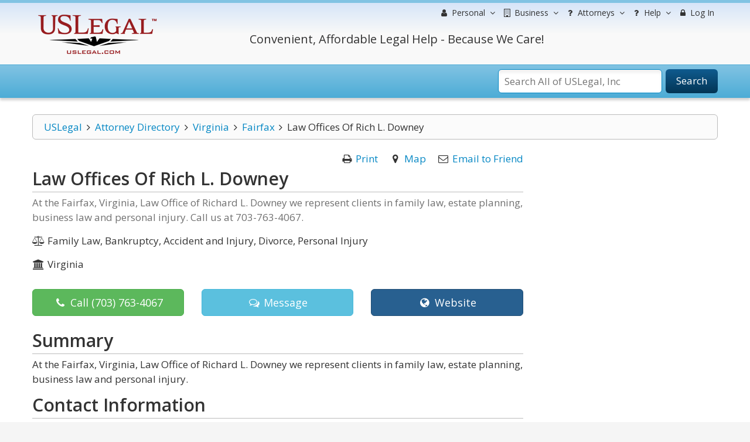

--- FILE ---
content_type: text/html; charset=utf-8
request_url: https://www.google.com/recaptcha/api2/anchor?ar=1&k=6Lc_UgATAAAAAOKjQlrvXvmXj-H3oEysJEUojwoA&co=aHR0cHM6Ly9sYXd5ZXJzLnVzbGVnYWwuY29tOjQ0Mw..&hl=en&v=N67nZn4AqZkNcbeMu4prBgzg&size=normal&anchor-ms=20000&execute-ms=30000&cb=8vju3e7gruff
body_size: 49173
content:
<!DOCTYPE HTML><html dir="ltr" lang="en"><head><meta http-equiv="Content-Type" content="text/html; charset=UTF-8">
<meta http-equiv="X-UA-Compatible" content="IE=edge">
<title>reCAPTCHA</title>
<style type="text/css">
/* cyrillic-ext */
@font-face {
  font-family: 'Roboto';
  font-style: normal;
  font-weight: 400;
  font-stretch: 100%;
  src: url(//fonts.gstatic.com/s/roboto/v48/KFO7CnqEu92Fr1ME7kSn66aGLdTylUAMa3GUBHMdazTgWw.woff2) format('woff2');
  unicode-range: U+0460-052F, U+1C80-1C8A, U+20B4, U+2DE0-2DFF, U+A640-A69F, U+FE2E-FE2F;
}
/* cyrillic */
@font-face {
  font-family: 'Roboto';
  font-style: normal;
  font-weight: 400;
  font-stretch: 100%;
  src: url(//fonts.gstatic.com/s/roboto/v48/KFO7CnqEu92Fr1ME7kSn66aGLdTylUAMa3iUBHMdazTgWw.woff2) format('woff2');
  unicode-range: U+0301, U+0400-045F, U+0490-0491, U+04B0-04B1, U+2116;
}
/* greek-ext */
@font-face {
  font-family: 'Roboto';
  font-style: normal;
  font-weight: 400;
  font-stretch: 100%;
  src: url(//fonts.gstatic.com/s/roboto/v48/KFO7CnqEu92Fr1ME7kSn66aGLdTylUAMa3CUBHMdazTgWw.woff2) format('woff2');
  unicode-range: U+1F00-1FFF;
}
/* greek */
@font-face {
  font-family: 'Roboto';
  font-style: normal;
  font-weight: 400;
  font-stretch: 100%;
  src: url(//fonts.gstatic.com/s/roboto/v48/KFO7CnqEu92Fr1ME7kSn66aGLdTylUAMa3-UBHMdazTgWw.woff2) format('woff2');
  unicode-range: U+0370-0377, U+037A-037F, U+0384-038A, U+038C, U+038E-03A1, U+03A3-03FF;
}
/* math */
@font-face {
  font-family: 'Roboto';
  font-style: normal;
  font-weight: 400;
  font-stretch: 100%;
  src: url(//fonts.gstatic.com/s/roboto/v48/KFO7CnqEu92Fr1ME7kSn66aGLdTylUAMawCUBHMdazTgWw.woff2) format('woff2');
  unicode-range: U+0302-0303, U+0305, U+0307-0308, U+0310, U+0312, U+0315, U+031A, U+0326-0327, U+032C, U+032F-0330, U+0332-0333, U+0338, U+033A, U+0346, U+034D, U+0391-03A1, U+03A3-03A9, U+03B1-03C9, U+03D1, U+03D5-03D6, U+03F0-03F1, U+03F4-03F5, U+2016-2017, U+2034-2038, U+203C, U+2040, U+2043, U+2047, U+2050, U+2057, U+205F, U+2070-2071, U+2074-208E, U+2090-209C, U+20D0-20DC, U+20E1, U+20E5-20EF, U+2100-2112, U+2114-2115, U+2117-2121, U+2123-214F, U+2190, U+2192, U+2194-21AE, U+21B0-21E5, U+21F1-21F2, U+21F4-2211, U+2213-2214, U+2216-22FF, U+2308-230B, U+2310, U+2319, U+231C-2321, U+2336-237A, U+237C, U+2395, U+239B-23B7, U+23D0, U+23DC-23E1, U+2474-2475, U+25AF, U+25B3, U+25B7, U+25BD, U+25C1, U+25CA, U+25CC, U+25FB, U+266D-266F, U+27C0-27FF, U+2900-2AFF, U+2B0E-2B11, U+2B30-2B4C, U+2BFE, U+3030, U+FF5B, U+FF5D, U+1D400-1D7FF, U+1EE00-1EEFF;
}
/* symbols */
@font-face {
  font-family: 'Roboto';
  font-style: normal;
  font-weight: 400;
  font-stretch: 100%;
  src: url(//fonts.gstatic.com/s/roboto/v48/KFO7CnqEu92Fr1ME7kSn66aGLdTylUAMaxKUBHMdazTgWw.woff2) format('woff2');
  unicode-range: U+0001-000C, U+000E-001F, U+007F-009F, U+20DD-20E0, U+20E2-20E4, U+2150-218F, U+2190, U+2192, U+2194-2199, U+21AF, U+21E6-21F0, U+21F3, U+2218-2219, U+2299, U+22C4-22C6, U+2300-243F, U+2440-244A, U+2460-24FF, U+25A0-27BF, U+2800-28FF, U+2921-2922, U+2981, U+29BF, U+29EB, U+2B00-2BFF, U+4DC0-4DFF, U+FFF9-FFFB, U+10140-1018E, U+10190-1019C, U+101A0, U+101D0-101FD, U+102E0-102FB, U+10E60-10E7E, U+1D2C0-1D2D3, U+1D2E0-1D37F, U+1F000-1F0FF, U+1F100-1F1AD, U+1F1E6-1F1FF, U+1F30D-1F30F, U+1F315, U+1F31C, U+1F31E, U+1F320-1F32C, U+1F336, U+1F378, U+1F37D, U+1F382, U+1F393-1F39F, U+1F3A7-1F3A8, U+1F3AC-1F3AF, U+1F3C2, U+1F3C4-1F3C6, U+1F3CA-1F3CE, U+1F3D4-1F3E0, U+1F3ED, U+1F3F1-1F3F3, U+1F3F5-1F3F7, U+1F408, U+1F415, U+1F41F, U+1F426, U+1F43F, U+1F441-1F442, U+1F444, U+1F446-1F449, U+1F44C-1F44E, U+1F453, U+1F46A, U+1F47D, U+1F4A3, U+1F4B0, U+1F4B3, U+1F4B9, U+1F4BB, U+1F4BF, U+1F4C8-1F4CB, U+1F4D6, U+1F4DA, U+1F4DF, U+1F4E3-1F4E6, U+1F4EA-1F4ED, U+1F4F7, U+1F4F9-1F4FB, U+1F4FD-1F4FE, U+1F503, U+1F507-1F50B, U+1F50D, U+1F512-1F513, U+1F53E-1F54A, U+1F54F-1F5FA, U+1F610, U+1F650-1F67F, U+1F687, U+1F68D, U+1F691, U+1F694, U+1F698, U+1F6AD, U+1F6B2, U+1F6B9-1F6BA, U+1F6BC, U+1F6C6-1F6CF, U+1F6D3-1F6D7, U+1F6E0-1F6EA, U+1F6F0-1F6F3, U+1F6F7-1F6FC, U+1F700-1F7FF, U+1F800-1F80B, U+1F810-1F847, U+1F850-1F859, U+1F860-1F887, U+1F890-1F8AD, U+1F8B0-1F8BB, U+1F8C0-1F8C1, U+1F900-1F90B, U+1F93B, U+1F946, U+1F984, U+1F996, U+1F9E9, U+1FA00-1FA6F, U+1FA70-1FA7C, U+1FA80-1FA89, U+1FA8F-1FAC6, U+1FACE-1FADC, U+1FADF-1FAE9, U+1FAF0-1FAF8, U+1FB00-1FBFF;
}
/* vietnamese */
@font-face {
  font-family: 'Roboto';
  font-style: normal;
  font-weight: 400;
  font-stretch: 100%;
  src: url(//fonts.gstatic.com/s/roboto/v48/KFO7CnqEu92Fr1ME7kSn66aGLdTylUAMa3OUBHMdazTgWw.woff2) format('woff2');
  unicode-range: U+0102-0103, U+0110-0111, U+0128-0129, U+0168-0169, U+01A0-01A1, U+01AF-01B0, U+0300-0301, U+0303-0304, U+0308-0309, U+0323, U+0329, U+1EA0-1EF9, U+20AB;
}
/* latin-ext */
@font-face {
  font-family: 'Roboto';
  font-style: normal;
  font-weight: 400;
  font-stretch: 100%;
  src: url(//fonts.gstatic.com/s/roboto/v48/KFO7CnqEu92Fr1ME7kSn66aGLdTylUAMa3KUBHMdazTgWw.woff2) format('woff2');
  unicode-range: U+0100-02BA, U+02BD-02C5, U+02C7-02CC, U+02CE-02D7, U+02DD-02FF, U+0304, U+0308, U+0329, U+1D00-1DBF, U+1E00-1E9F, U+1EF2-1EFF, U+2020, U+20A0-20AB, U+20AD-20C0, U+2113, U+2C60-2C7F, U+A720-A7FF;
}
/* latin */
@font-face {
  font-family: 'Roboto';
  font-style: normal;
  font-weight: 400;
  font-stretch: 100%;
  src: url(//fonts.gstatic.com/s/roboto/v48/KFO7CnqEu92Fr1ME7kSn66aGLdTylUAMa3yUBHMdazQ.woff2) format('woff2');
  unicode-range: U+0000-00FF, U+0131, U+0152-0153, U+02BB-02BC, U+02C6, U+02DA, U+02DC, U+0304, U+0308, U+0329, U+2000-206F, U+20AC, U+2122, U+2191, U+2193, U+2212, U+2215, U+FEFF, U+FFFD;
}
/* cyrillic-ext */
@font-face {
  font-family: 'Roboto';
  font-style: normal;
  font-weight: 500;
  font-stretch: 100%;
  src: url(//fonts.gstatic.com/s/roboto/v48/KFO7CnqEu92Fr1ME7kSn66aGLdTylUAMa3GUBHMdazTgWw.woff2) format('woff2');
  unicode-range: U+0460-052F, U+1C80-1C8A, U+20B4, U+2DE0-2DFF, U+A640-A69F, U+FE2E-FE2F;
}
/* cyrillic */
@font-face {
  font-family: 'Roboto';
  font-style: normal;
  font-weight: 500;
  font-stretch: 100%;
  src: url(//fonts.gstatic.com/s/roboto/v48/KFO7CnqEu92Fr1ME7kSn66aGLdTylUAMa3iUBHMdazTgWw.woff2) format('woff2');
  unicode-range: U+0301, U+0400-045F, U+0490-0491, U+04B0-04B1, U+2116;
}
/* greek-ext */
@font-face {
  font-family: 'Roboto';
  font-style: normal;
  font-weight: 500;
  font-stretch: 100%;
  src: url(//fonts.gstatic.com/s/roboto/v48/KFO7CnqEu92Fr1ME7kSn66aGLdTylUAMa3CUBHMdazTgWw.woff2) format('woff2');
  unicode-range: U+1F00-1FFF;
}
/* greek */
@font-face {
  font-family: 'Roboto';
  font-style: normal;
  font-weight: 500;
  font-stretch: 100%;
  src: url(//fonts.gstatic.com/s/roboto/v48/KFO7CnqEu92Fr1ME7kSn66aGLdTylUAMa3-UBHMdazTgWw.woff2) format('woff2');
  unicode-range: U+0370-0377, U+037A-037F, U+0384-038A, U+038C, U+038E-03A1, U+03A3-03FF;
}
/* math */
@font-face {
  font-family: 'Roboto';
  font-style: normal;
  font-weight: 500;
  font-stretch: 100%;
  src: url(//fonts.gstatic.com/s/roboto/v48/KFO7CnqEu92Fr1ME7kSn66aGLdTylUAMawCUBHMdazTgWw.woff2) format('woff2');
  unicode-range: U+0302-0303, U+0305, U+0307-0308, U+0310, U+0312, U+0315, U+031A, U+0326-0327, U+032C, U+032F-0330, U+0332-0333, U+0338, U+033A, U+0346, U+034D, U+0391-03A1, U+03A3-03A9, U+03B1-03C9, U+03D1, U+03D5-03D6, U+03F0-03F1, U+03F4-03F5, U+2016-2017, U+2034-2038, U+203C, U+2040, U+2043, U+2047, U+2050, U+2057, U+205F, U+2070-2071, U+2074-208E, U+2090-209C, U+20D0-20DC, U+20E1, U+20E5-20EF, U+2100-2112, U+2114-2115, U+2117-2121, U+2123-214F, U+2190, U+2192, U+2194-21AE, U+21B0-21E5, U+21F1-21F2, U+21F4-2211, U+2213-2214, U+2216-22FF, U+2308-230B, U+2310, U+2319, U+231C-2321, U+2336-237A, U+237C, U+2395, U+239B-23B7, U+23D0, U+23DC-23E1, U+2474-2475, U+25AF, U+25B3, U+25B7, U+25BD, U+25C1, U+25CA, U+25CC, U+25FB, U+266D-266F, U+27C0-27FF, U+2900-2AFF, U+2B0E-2B11, U+2B30-2B4C, U+2BFE, U+3030, U+FF5B, U+FF5D, U+1D400-1D7FF, U+1EE00-1EEFF;
}
/* symbols */
@font-face {
  font-family: 'Roboto';
  font-style: normal;
  font-weight: 500;
  font-stretch: 100%;
  src: url(//fonts.gstatic.com/s/roboto/v48/KFO7CnqEu92Fr1ME7kSn66aGLdTylUAMaxKUBHMdazTgWw.woff2) format('woff2');
  unicode-range: U+0001-000C, U+000E-001F, U+007F-009F, U+20DD-20E0, U+20E2-20E4, U+2150-218F, U+2190, U+2192, U+2194-2199, U+21AF, U+21E6-21F0, U+21F3, U+2218-2219, U+2299, U+22C4-22C6, U+2300-243F, U+2440-244A, U+2460-24FF, U+25A0-27BF, U+2800-28FF, U+2921-2922, U+2981, U+29BF, U+29EB, U+2B00-2BFF, U+4DC0-4DFF, U+FFF9-FFFB, U+10140-1018E, U+10190-1019C, U+101A0, U+101D0-101FD, U+102E0-102FB, U+10E60-10E7E, U+1D2C0-1D2D3, U+1D2E0-1D37F, U+1F000-1F0FF, U+1F100-1F1AD, U+1F1E6-1F1FF, U+1F30D-1F30F, U+1F315, U+1F31C, U+1F31E, U+1F320-1F32C, U+1F336, U+1F378, U+1F37D, U+1F382, U+1F393-1F39F, U+1F3A7-1F3A8, U+1F3AC-1F3AF, U+1F3C2, U+1F3C4-1F3C6, U+1F3CA-1F3CE, U+1F3D4-1F3E0, U+1F3ED, U+1F3F1-1F3F3, U+1F3F5-1F3F7, U+1F408, U+1F415, U+1F41F, U+1F426, U+1F43F, U+1F441-1F442, U+1F444, U+1F446-1F449, U+1F44C-1F44E, U+1F453, U+1F46A, U+1F47D, U+1F4A3, U+1F4B0, U+1F4B3, U+1F4B9, U+1F4BB, U+1F4BF, U+1F4C8-1F4CB, U+1F4D6, U+1F4DA, U+1F4DF, U+1F4E3-1F4E6, U+1F4EA-1F4ED, U+1F4F7, U+1F4F9-1F4FB, U+1F4FD-1F4FE, U+1F503, U+1F507-1F50B, U+1F50D, U+1F512-1F513, U+1F53E-1F54A, U+1F54F-1F5FA, U+1F610, U+1F650-1F67F, U+1F687, U+1F68D, U+1F691, U+1F694, U+1F698, U+1F6AD, U+1F6B2, U+1F6B9-1F6BA, U+1F6BC, U+1F6C6-1F6CF, U+1F6D3-1F6D7, U+1F6E0-1F6EA, U+1F6F0-1F6F3, U+1F6F7-1F6FC, U+1F700-1F7FF, U+1F800-1F80B, U+1F810-1F847, U+1F850-1F859, U+1F860-1F887, U+1F890-1F8AD, U+1F8B0-1F8BB, U+1F8C0-1F8C1, U+1F900-1F90B, U+1F93B, U+1F946, U+1F984, U+1F996, U+1F9E9, U+1FA00-1FA6F, U+1FA70-1FA7C, U+1FA80-1FA89, U+1FA8F-1FAC6, U+1FACE-1FADC, U+1FADF-1FAE9, U+1FAF0-1FAF8, U+1FB00-1FBFF;
}
/* vietnamese */
@font-face {
  font-family: 'Roboto';
  font-style: normal;
  font-weight: 500;
  font-stretch: 100%;
  src: url(//fonts.gstatic.com/s/roboto/v48/KFO7CnqEu92Fr1ME7kSn66aGLdTylUAMa3OUBHMdazTgWw.woff2) format('woff2');
  unicode-range: U+0102-0103, U+0110-0111, U+0128-0129, U+0168-0169, U+01A0-01A1, U+01AF-01B0, U+0300-0301, U+0303-0304, U+0308-0309, U+0323, U+0329, U+1EA0-1EF9, U+20AB;
}
/* latin-ext */
@font-face {
  font-family: 'Roboto';
  font-style: normal;
  font-weight: 500;
  font-stretch: 100%;
  src: url(//fonts.gstatic.com/s/roboto/v48/KFO7CnqEu92Fr1ME7kSn66aGLdTylUAMa3KUBHMdazTgWw.woff2) format('woff2');
  unicode-range: U+0100-02BA, U+02BD-02C5, U+02C7-02CC, U+02CE-02D7, U+02DD-02FF, U+0304, U+0308, U+0329, U+1D00-1DBF, U+1E00-1E9F, U+1EF2-1EFF, U+2020, U+20A0-20AB, U+20AD-20C0, U+2113, U+2C60-2C7F, U+A720-A7FF;
}
/* latin */
@font-face {
  font-family: 'Roboto';
  font-style: normal;
  font-weight: 500;
  font-stretch: 100%;
  src: url(//fonts.gstatic.com/s/roboto/v48/KFO7CnqEu92Fr1ME7kSn66aGLdTylUAMa3yUBHMdazQ.woff2) format('woff2');
  unicode-range: U+0000-00FF, U+0131, U+0152-0153, U+02BB-02BC, U+02C6, U+02DA, U+02DC, U+0304, U+0308, U+0329, U+2000-206F, U+20AC, U+2122, U+2191, U+2193, U+2212, U+2215, U+FEFF, U+FFFD;
}
/* cyrillic-ext */
@font-face {
  font-family: 'Roboto';
  font-style: normal;
  font-weight: 900;
  font-stretch: 100%;
  src: url(//fonts.gstatic.com/s/roboto/v48/KFO7CnqEu92Fr1ME7kSn66aGLdTylUAMa3GUBHMdazTgWw.woff2) format('woff2');
  unicode-range: U+0460-052F, U+1C80-1C8A, U+20B4, U+2DE0-2DFF, U+A640-A69F, U+FE2E-FE2F;
}
/* cyrillic */
@font-face {
  font-family: 'Roboto';
  font-style: normal;
  font-weight: 900;
  font-stretch: 100%;
  src: url(//fonts.gstatic.com/s/roboto/v48/KFO7CnqEu92Fr1ME7kSn66aGLdTylUAMa3iUBHMdazTgWw.woff2) format('woff2');
  unicode-range: U+0301, U+0400-045F, U+0490-0491, U+04B0-04B1, U+2116;
}
/* greek-ext */
@font-face {
  font-family: 'Roboto';
  font-style: normal;
  font-weight: 900;
  font-stretch: 100%;
  src: url(//fonts.gstatic.com/s/roboto/v48/KFO7CnqEu92Fr1ME7kSn66aGLdTylUAMa3CUBHMdazTgWw.woff2) format('woff2');
  unicode-range: U+1F00-1FFF;
}
/* greek */
@font-face {
  font-family: 'Roboto';
  font-style: normal;
  font-weight: 900;
  font-stretch: 100%;
  src: url(//fonts.gstatic.com/s/roboto/v48/KFO7CnqEu92Fr1ME7kSn66aGLdTylUAMa3-UBHMdazTgWw.woff2) format('woff2');
  unicode-range: U+0370-0377, U+037A-037F, U+0384-038A, U+038C, U+038E-03A1, U+03A3-03FF;
}
/* math */
@font-face {
  font-family: 'Roboto';
  font-style: normal;
  font-weight: 900;
  font-stretch: 100%;
  src: url(//fonts.gstatic.com/s/roboto/v48/KFO7CnqEu92Fr1ME7kSn66aGLdTylUAMawCUBHMdazTgWw.woff2) format('woff2');
  unicode-range: U+0302-0303, U+0305, U+0307-0308, U+0310, U+0312, U+0315, U+031A, U+0326-0327, U+032C, U+032F-0330, U+0332-0333, U+0338, U+033A, U+0346, U+034D, U+0391-03A1, U+03A3-03A9, U+03B1-03C9, U+03D1, U+03D5-03D6, U+03F0-03F1, U+03F4-03F5, U+2016-2017, U+2034-2038, U+203C, U+2040, U+2043, U+2047, U+2050, U+2057, U+205F, U+2070-2071, U+2074-208E, U+2090-209C, U+20D0-20DC, U+20E1, U+20E5-20EF, U+2100-2112, U+2114-2115, U+2117-2121, U+2123-214F, U+2190, U+2192, U+2194-21AE, U+21B0-21E5, U+21F1-21F2, U+21F4-2211, U+2213-2214, U+2216-22FF, U+2308-230B, U+2310, U+2319, U+231C-2321, U+2336-237A, U+237C, U+2395, U+239B-23B7, U+23D0, U+23DC-23E1, U+2474-2475, U+25AF, U+25B3, U+25B7, U+25BD, U+25C1, U+25CA, U+25CC, U+25FB, U+266D-266F, U+27C0-27FF, U+2900-2AFF, U+2B0E-2B11, U+2B30-2B4C, U+2BFE, U+3030, U+FF5B, U+FF5D, U+1D400-1D7FF, U+1EE00-1EEFF;
}
/* symbols */
@font-face {
  font-family: 'Roboto';
  font-style: normal;
  font-weight: 900;
  font-stretch: 100%;
  src: url(//fonts.gstatic.com/s/roboto/v48/KFO7CnqEu92Fr1ME7kSn66aGLdTylUAMaxKUBHMdazTgWw.woff2) format('woff2');
  unicode-range: U+0001-000C, U+000E-001F, U+007F-009F, U+20DD-20E0, U+20E2-20E4, U+2150-218F, U+2190, U+2192, U+2194-2199, U+21AF, U+21E6-21F0, U+21F3, U+2218-2219, U+2299, U+22C4-22C6, U+2300-243F, U+2440-244A, U+2460-24FF, U+25A0-27BF, U+2800-28FF, U+2921-2922, U+2981, U+29BF, U+29EB, U+2B00-2BFF, U+4DC0-4DFF, U+FFF9-FFFB, U+10140-1018E, U+10190-1019C, U+101A0, U+101D0-101FD, U+102E0-102FB, U+10E60-10E7E, U+1D2C0-1D2D3, U+1D2E0-1D37F, U+1F000-1F0FF, U+1F100-1F1AD, U+1F1E6-1F1FF, U+1F30D-1F30F, U+1F315, U+1F31C, U+1F31E, U+1F320-1F32C, U+1F336, U+1F378, U+1F37D, U+1F382, U+1F393-1F39F, U+1F3A7-1F3A8, U+1F3AC-1F3AF, U+1F3C2, U+1F3C4-1F3C6, U+1F3CA-1F3CE, U+1F3D4-1F3E0, U+1F3ED, U+1F3F1-1F3F3, U+1F3F5-1F3F7, U+1F408, U+1F415, U+1F41F, U+1F426, U+1F43F, U+1F441-1F442, U+1F444, U+1F446-1F449, U+1F44C-1F44E, U+1F453, U+1F46A, U+1F47D, U+1F4A3, U+1F4B0, U+1F4B3, U+1F4B9, U+1F4BB, U+1F4BF, U+1F4C8-1F4CB, U+1F4D6, U+1F4DA, U+1F4DF, U+1F4E3-1F4E6, U+1F4EA-1F4ED, U+1F4F7, U+1F4F9-1F4FB, U+1F4FD-1F4FE, U+1F503, U+1F507-1F50B, U+1F50D, U+1F512-1F513, U+1F53E-1F54A, U+1F54F-1F5FA, U+1F610, U+1F650-1F67F, U+1F687, U+1F68D, U+1F691, U+1F694, U+1F698, U+1F6AD, U+1F6B2, U+1F6B9-1F6BA, U+1F6BC, U+1F6C6-1F6CF, U+1F6D3-1F6D7, U+1F6E0-1F6EA, U+1F6F0-1F6F3, U+1F6F7-1F6FC, U+1F700-1F7FF, U+1F800-1F80B, U+1F810-1F847, U+1F850-1F859, U+1F860-1F887, U+1F890-1F8AD, U+1F8B0-1F8BB, U+1F8C0-1F8C1, U+1F900-1F90B, U+1F93B, U+1F946, U+1F984, U+1F996, U+1F9E9, U+1FA00-1FA6F, U+1FA70-1FA7C, U+1FA80-1FA89, U+1FA8F-1FAC6, U+1FACE-1FADC, U+1FADF-1FAE9, U+1FAF0-1FAF8, U+1FB00-1FBFF;
}
/* vietnamese */
@font-face {
  font-family: 'Roboto';
  font-style: normal;
  font-weight: 900;
  font-stretch: 100%;
  src: url(//fonts.gstatic.com/s/roboto/v48/KFO7CnqEu92Fr1ME7kSn66aGLdTylUAMa3OUBHMdazTgWw.woff2) format('woff2');
  unicode-range: U+0102-0103, U+0110-0111, U+0128-0129, U+0168-0169, U+01A0-01A1, U+01AF-01B0, U+0300-0301, U+0303-0304, U+0308-0309, U+0323, U+0329, U+1EA0-1EF9, U+20AB;
}
/* latin-ext */
@font-face {
  font-family: 'Roboto';
  font-style: normal;
  font-weight: 900;
  font-stretch: 100%;
  src: url(//fonts.gstatic.com/s/roboto/v48/KFO7CnqEu92Fr1ME7kSn66aGLdTylUAMa3KUBHMdazTgWw.woff2) format('woff2');
  unicode-range: U+0100-02BA, U+02BD-02C5, U+02C7-02CC, U+02CE-02D7, U+02DD-02FF, U+0304, U+0308, U+0329, U+1D00-1DBF, U+1E00-1E9F, U+1EF2-1EFF, U+2020, U+20A0-20AB, U+20AD-20C0, U+2113, U+2C60-2C7F, U+A720-A7FF;
}
/* latin */
@font-face {
  font-family: 'Roboto';
  font-style: normal;
  font-weight: 900;
  font-stretch: 100%;
  src: url(//fonts.gstatic.com/s/roboto/v48/KFO7CnqEu92Fr1ME7kSn66aGLdTylUAMa3yUBHMdazQ.woff2) format('woff2');
  unicode-range: U+0000-00FF, U+0131, U+0152-0153, U+02BB-02BC, U+02C6, U+02DA, U+02DC, U+0304, U+0308, U+0329, U+2000-206F, U+20AC, U+2122, U+2191, U+2193, U+2212, U+2215, U+FEFF, U+FFFD;
}

</style>
<link rel="stylesheet" type="text/css" href="https://www.gstatic.com/recaptcha/releases/N67nZn4AqZkNcbeMu4prBgzg/styles__ltr.css">
<script nonce="8-RxM-wzIFbPoMdw-wUBdg" type="text/javascript">window['__recaptcha_api'] = 'https://www.google.com/recaptcha/api2/';</script>
<script type="text/javascript" src="https://www.gstatic.com/recaptcha/releases/N67nZn4AqZkNcbeMu4prBgzg/recaptcha__en.js" nonce="8-RxM-wzIFbPoMdw-wUBdg">
      
    </script></head>
<body><div id="rc-anchor-alert" class="rc-anchor-alert"></div>
<input type="hidden" id="recaptcha-token" value="[base64]">
<script type="text/javascript" nonce="8-RxM-wzIFbPoMdw-wUBdg">
      recaptcha.anchor.Main.init("[\x22ainput\x22,[\x22bgdata\x22,\x22\x22,\[base64]/[base64]/[base64]/[base64]/[base64]/[base64]/KGcoTywyNTMsTy5PKSxVRyhPLEMpKTpnKE8sMjUzLEMpLE8pKSxsKSksTykpfSxieT1mdW5jdGlvbihDLE8sdSxsKXtmb3IobD0odT1SKEMpLDApO08+MDtPLS0pbD1sPDw4fFooQyk7ZyhDLHUsbCl9LFVHPWZ1bmN0aW9uKEMsTyl7Qy5pLmxlbmd0aD4xMDQ/[base64]/[base64]/[base64]/[base64]/[base64]/[base64]/[base64]\\u003d\x22,\[base64]\x22,\x22w5Epw6xkw6LCocOBwq9/w7TCjcKHw7HDq8KnEMOVw6oTQXJcVsKpd3nCvmzCngjDl8KwcGoxwqtww48Tw73CqABfw6XCgcKcwrctIcOJwq/DpDgBwoR2d2nCkGgMw5xWGC1uRyXDmyFbN09hw5dHw4hzw6HCg8ODw6fDpmjDpDdrw6HCk2RWWBfCs8OIeToLw6l0czbCosO3wrHDmHvDmMKPwpZiw7TDp8O2DMKHw5kQw5PDucOHQsKrAcKhw7/[base64]/DvFUsw6FzdCVyeQRqw4ZGbyVow6DDvB1MMcOga8KnBQpRLBLDpsKOwrhDwrnDv34QwoHCuDZ7G8K/VsKwUFDCqGPDt8K3AcKLwozDo8OGD8KXYMKvOz4iw7N8wrfCiTpBScOuwrA8wrjCjcKMHxTDpcOUwrl1O2TClBptwrbDkVnDqsOkKsODXcOffMOwFCHDkXIxCcKnTcODwqrDjWxdLMONwp54BgzCncOxwpbDk8OBLFFjwr/Cuk/DtjkXw5Ykw7FtwqnCkhk0w54OwpxNw6TCjsK3woFdGz1kIH0OP2TCt1XCisOEwqBBw6BVBcO/wr1/[base64]/Cgm1vfgRAw4gVF3rCvsK+wptKwqI7wpHDs8KOw5Mvwpp5worDtsKOw5jCtFXDs8KWXDFlJ3dxwoZtwrp2U8Oyw7TDklUyKAzDlsKzwrhdwrwLVsKsw6tWfW7CkyZXwp0jwrfCtjHDlgINw53Dr1HCnSHCqcOVw7o+OT4Cw61tC8KgYcKJw5LCsF7CsyTCuS/DnsOOw4fDgcKadMOHFcO/w4duwo0WMGhXa8OhEcOHwpsYQ05sAEY/asKIH2l0bDPCgMKmwqsbwr07IxbDpMOpVMO6W8KMw4zDk8K9Kjdmw47CvSFHwpBbJcKYfMKowq3CgnvCncOGecKUwp8fbj/Dn8KWw45Rw6Qyw5vCtsOJZ8KmaAR/e8O9w4/CvMOXw7E3XMOsw4/DjsKERVhoRcKTw5gxwqI9WcOOw7w5w6VkdcOxw4UuwqNHVcOAwokJw7HDiivDmwHCsMKDw70awpfCgADDhE1GUMKCw4dYwrXDv8Kfw7DCu0/DtcKVw4lxTD3CjMOEw7bCt1/[base64]/Ci8K/UsO5woXDllEeJiXCosKFwqDCn8KZJDV9fwk6ccKOw6vCisK6w7nCjArDrxDDn8Oew6XCoUl1b8KyZsOeQHZUScORw7o8wrgzZyrDncOQWGFSOsKTwq/Chh9gw6hbK0MmYGDCsmTCksKLw5nDrsOMPCzDjMKNwpfDpsOpOi14cnTCm8KaMkDCjiZMwrIGwrQCHHvDgsKdw6JIJDdXHcKmw593P8Kxw5xHMGhhGD/Dm1l2ZsOBwrd9wqLCvn3CqsO/[base64]/ClA/CsCBQPcKfwqDClsKWw7XDisOAw43DvcKcw7PCocKUw6RZw6BVIsO2bMKKw75Pw4rCoiN8DXc7AMOWJSZ+S8KdEwvDjwBPfXkPwqfCsMOOw7DClMKlQMOVUMKpU0Vvw7pTwovCgX8cb8KoQnfDvljCusOoJ2TCrcKiPsOxVyV/[base64]/QMKMwrzCnHoNYlg1w53DjMKSw6gdcSnCucKuw63DpcKQwoHCmTIcw5c5wq3DvxrDn8K7e0taeV8lw7sZZsKPw4UvXU/Do8KPwp/Dg14+P8KjJ8KZwqUrw6h1DMKnFl3Djg8fY8OWw6lewpcGb31hwoZLRHvClxrDp8Kyw5oUEsKJJUPCvsKxw73CoRzDqsO2w5TCqcKsYMOnGBPCs8Kqw7bChEYEV2XDmUDDuyLDscKaKV5rfcOLJ8O/GlsKKS8iw5hvRynDnFl6CWZwe8ORXxbCqsOAwoDDsxcXEsOzZQ/[base64]/[base64]/wqNfQMOsw4VACH4mw6fCuCwndsOLVcKjGsKTwoECZsKKw7vCjx4kHjMNeMO7JsKxw5VQKw3DlHUnJcONwp/DhnvDtwJ+wonDt1rCjsK/w4rDmBEVfH9NMsO6wqEUNcKkwqfDt8KowrvCiwE+w7RtaRhaGMOSw5nCm203W8KcwrrCiFJIHmTCnRoNQMOBI8KBZTXDisOoQcKUwrI+woTDiA7Diwp7YARbLUjDqsOqFRXDpMK7XcOIAE1+H8KFw4FERsKsw4lIwqPCkALCjMKQZ3/Cvj3DsVzDtMKFw5RyJcKjwr/[base64]/[base64]/CgsOew6/CmcOaw5DClnvDssK3w5tcBTrCr0/Cp8OnV8OJw6TCl0VIw7PCsRsLwqjDvXvDgggGccOvwoIcw4hww5rCgcOZw7/Cl1V2Uw7DrcOQZGhqVMK/w7QnP1XCkcOnwpzCmgdRw6chPmInwrJdw4zDvMOTw6wLw5HDmcOBwopDwrYaw5dHE2HDqyljPSwZw4I7Blx+HsOpwrrDtBdxU0w/worDpMKLKA0CA1kJwpjDtMKvw4XDuMOSwo0yw5zDjMKawp18esObw5nDgsKiw7XChlg5wpvCgsK+XsK8O8KgwoHDqMKAWMOofCkERhXDihEuw7UiwrvDgknCuQjCt8OIw5zDuS3DrMOhGy7DnC5vwoQKHsOKAnrDqE/[base64]/CqRnDtGFYBhoQJVHCv8ObC8OPbsOFw7XCsj3DjMKeE8OGw4VlV8OjSm/[base64]/LsOqAXwHwpjDnSMAesKkw7syw5DCt8KjwonCt8K4wpTCmDPChwXCmcKWKzAqaC4hwrPCkE/DlxzCuizCoMKSw6kawooHw4VeQE5bchDCvmclwqs8w7dqw4HDvQnCmSjDv8KcAU5cw5TDocOfw4HCrg7CssK1XMOFwoBAwqE+AT1uI8Orw47DscO5w5nCg8KSEMOIaDLClgQEwp/[base64]/ZMK3w5AXZRjDunwLw5PCucKWeXktKW3Cn8K+A8OWwq/Dt8KbP8K5w6kEL8OMUC3DrH7CrcKqE8Obw53Ck8Obwrd0ZnoUw7ZrLhXDqsOxw7M6PBHDvRvCnMKzwoBCdiwtw7DClzl/[base64]/DrSTDnzDCh2J5S8O2w4rDu0jCkcORCcKfYcKXw681wohPA1JPb1TDqsOmMC7DgsOyw5TCh8OpJRUyR8Kmw4lYwpvDpWIfTFpowqpvwpAbCWN6TsORw4E3ZkbChGrCiwQiw5DDosO0w6ZKw6/DujIVw5zCosK7OcOVNllmWngBw5rDjTnDpER2VT/DncOrcMKew6A1w59yFcKrwpXDli3DohdAw64hLMOLRcK5w6/[base64]/[base64]/DhsOEw4HCmMOrwpfDr20CwoTDjQDCq8OUw7FWwoTCnB5ieMKqPsKLw6XCjsOPLAfCsk5bw6TCvsOMw615wpjDgnvDocKERA8xLQwcWBE7RcKSwonCq3l2TsOnw5ceEMKdSgzCjcKbwobCvsKbw691Oix/[base64]/DtQthwp4+w4jCoh3DqEhiDsKywpZfL8OQLsKABsKtwpwww4bCvDbCi8OfDmgDFDfDoV/CsQZIwq5kb8OHR2BfYcKpw6rCnEpuw71jwp/Cg1xVw6rCrTUNRi7DgcOkwqAGAMOQwp/Cv8Kdwq8KLgjDikcsQGopC8KhHEtJAGnCjsKaEiRPbFdVw7nCg8Oyw4PChMO7fGM6C8KiwrIIwrM1w4nCiMKiFDDDmQFyGcOtBjjCgcKkfRbDhsO9JcKpw61+wrfDtDPDvHrCtxzCsH/CvR3DgcKcLRMmw5V1w4koFcOFScKiIX5kfjjDmCTDtSHCk23DnEzClcKww5sPw6TCqMOsLQ/Dvg7CpsODBjLClxnDhsKrw581LsKzJk43w7HChkfDvTLDr8OzUcOBwrnCpjkmYyTCgynDnyXCrDxTJyjDgMOEw5waw6TDnMOoZCvCrmZ7NG7ClcKiwozCtxHDusOXESHDtcOgOn13w6dEw7fDlcKybx/[base64]/wrPCjMOefArClcKAXAglw6YPw5JARXDDqMOVKX7DsAgKNhMxflAFwox3Gj3DtxPDh8KoDS03GcKyJMKKwop5WSvDhXDCpHQHw60hE2/[base64]/CskJvwpLDpcOFw70xfgfClcO3dsKZw5UxTcOWw4PCi8O0w5jCpcOhMMOGwpbDrsKadiY3Vg5XEFUNwosZQx9TKFQGLcK4GMOuSi3DicOrXj42wqHDvBfCkMO0A8O9EcK6wrrCu1kDdQJyw5JUNMKIw7wSI8OiwoDDmm/[base64]/[base64]/DoRtsacOVwqTDgsOmNsKyfhZIKHpCX3PCmsODZ8KqM8OOw6xySMOqNMKoRcK8NsOQwq/Coz3CnBNyVlzCi8K9UTLDpMO0w5jCgcKFTyTDnMKrcS5aQULDoXZewpnCkcKuTcO0SsOfw6/DhwbChCp5w63DpsKQCC7DuEUOXB7CtAAtVB9KQW3Cu0d2wo0WwoAJaldVwqxzEsKPecKOD8OxwrHCrMKMwpzCpH/[base64]/CvsOQCh/[base64]/Di8KNw6XCu3zChMOaw71GEcKpBcK7woQ5w6LDncKZN8Klwrgww4ESwotcanDDiBlowqgUw58NwrnDmcO2D8OFw4XClG4jw7RlY8O8QWXCvhJKwroWCERCw7nCgXF3YsKMRsObIMKpIsKtRH3CqAbDrMOQB8KWCijCslTDscKnDMOHw5V/c8KnWcK0w7fCu8OOwpA+Q8Ogwr7DpgXCvsK9wqPDs8OsEBcvdwPCiFXDizZQFcKWCFDDosKjw7M5DCs7woXCjsKScxfCkFxdwrbCj0l6KcKBKsOEwpNCwqpSExE+w5LDvTDClMKmFWIJfwFfHWvCrMO7d2LDlT/CpR0kYsOewpHCn8K0KB9mwpg9worChxM9UG7CsS8bwq1nwpk+d1MVbsO+wo/ChcKTwodbw5jDq8KJNAnCvsOiwphkwqnCi0fCq8OqND3DhMKWw5NRw6YcwrrCrsKawpIZw4rCnkfDucO0w5JIJzjCp8Kab3XDr2EsdmHDrcOwDcKWAMOnw7NRG8KWw7t2eUFBCRTCsB4EFjtgw515CgwoUyMyTmUiw6gfw78Qwpsqwp/Clg41w6AJw5Z1csOvw54IDMKYOsKYw5Fow51sZExWwqFgEsOUw59lw6bDq25hw7tiScKQeBFpwqPCr8OIf8Owwo4sCi8rFsKjM33Dnz1MwqzDtMOeC2/CkjTCgMOKJMOwWMO6cMOSw57DnkkDwrQ2woXDjEjCjMOZPcOgwr/Dm8OVw7hVwoBYw55gODfCgcOpM8KYTcKQbCXDjXHDnsK9w7fDoUI9wp9lw7/DhMOOw7VgwpHDq8OfaMK3cMO8D8KZVy7Dl398w5XDqH1uCjLCmcOnBUR/[base64]/CvsOlIMOZEAXCh8KowrJPwogewqnDl8Okw6TDvC4qw5Amw7YdL8KlXcKZHgdOGsKGw53Crx4seEDDr8OFcRZBe8KDRR1qwqx6XAfDm8KZNcOmQB3DiCvCq1A7acO2wqsHSAMLEHTDh8OKH1nCqsOQwql/[base64]/[base64]/CpsKDRFpJWsKOcGF7wqDDvsKjwo/CmcK4HcOZGVxPWid0QE9vf8O4YsKvwrHCtMORwq4lw67ClsOGwoZzc8OOMcOrXsO8wos8w6fCgsK/wpzDoMOJwpc4Fh3CiW3CgsO8d3vCtsK6w47DrTvDoU/[base64]/CnC9MwrfDkHrDl3A1BQbDp0ssWjfDvcOqA8O5w64Ow4cxw5QtVGJ0IGvCr8KQw43CnEhYw73CsB3DvhXDs8KMw7kRJUUvX8Kdw6vDksKPZMOIw71AwpUqw55ZAMKEwrJmwp00wotYIsOlLTpQGsO/w6wNwo/[base64]/w7MRwqXCqn0Sw4BHw5JYw6gew495w6LCnsKVH0LColldwpBpaywHwpjCnsOlBcK3IU3Cp8KUZcKcwp3DssO0A8KOw4vCjMOowr5Hw501JsO9w5AXw64SQURadi5jBMKdR1jDu8KgbsOpZ8KYw7Y0w5hsbCgnesONwq7DkDtBDMKfw6HChcOuwo7DqAE8wp/Cs0lPwqAbwphywqTDrsKxwp4hbMKqLXJOTx3CnjFbw6h0PlUxw4LDj8KFw77CpyAIw7jDpsOiEwvCo8O4w4PDhMOvwofCjVTDjcKGdsOyEsKiwo3CkcK/w6jCjMKuw5nCkcKTwrJLeFExwo/[base64]/XMOiwpjCucOtwqBHw7Yqw5nDhhbCtAtuSB/DlcOhwoHCmcKGCcKdwrzDjzzDh8KtTMKoEiw5w7XCo8KLGlk9MMKUdmZBwqwzwqQbw4cmWsOnCEvCrsKhw6UPSMK8YSx+w68vw4fCoQASXMO+CG/[base64]/DjsOywoXCqlcaWMOoDsO8wr7ClHHDoDbCtkrCjRDDiDZeJsOmKEdXYRFqwpREYsO/[base64]/a8OLw6RbeF/CpsOKw6HDgwjDq8OKQwMSAS/CvcOMwoIMw4prwqrDq2ZVVMKjE8KCb3TCsnRtwq3DkcO+w4AKwrlcScOKw5BBw5B6wp8dEcKIw7DDoMK+WMO5E1TCjzdkwpfCjxDDssKxw6oXAsKaw7/[base64]/ccKCwqzDqUN2DhjDgj90wr88O8KDeUIVRmXDqixhw6pcw5XDiiLDmw4YwogBJTLDqiHCvcO0wpNINnTDjMKfwovCq8O4w5Bkb8O9cG7Dq8ORFyNWw7wQWzRtX8OjD8KKHkLDtTo/a1DCtHB5wpVnPyDDusO3KsK8wpPDoW7CrMOEwoHCpcKWNzhowqXDh8O/woxZwpBOAMK1S8OhRsOqw65Xw7fDozfCscKxGTrCkTbCr8KLTTPDpMOBfcO2w4zCl8Omwps+woF5PWvCpsOHZwY6wo/DihPDtFTDqm0dKzZ5wrPDsHcGDW3CiUDDrMKdLQBgw5MmGCR+L8KOe8OEYF/CuXrClcOUw4IOw5tpd3Apw78ewrjDpRvCkWtFBMOZLXwXwrNlTMKlDMONw4fCtmxMwpELw6nCqEvCjkLDo8OgO3fDpyXCiVlww7sleTHDj8KdwrlyEsOtw5/[base64]/CjMODE07CqmVUw7sRw5R9w7JNSwEow7zCtcKlVCLCoRR0w7jCr09gcMKWw57CpMKBw59Hw6dbTcONBi3CuzbDrmYjNMK/w7New43Dh3Y/w4ppfsO2w7rCqMKxVS/[base64]/ClBxzZGlsIl/[base64]/Dj8ONWmAtw4JuwodRXsOLBnfCkgfDlsKDfl1uOlXDqMO9cH/[base64]/[base64]/wq/DmxnDg1HDoRwVwoLDiEDDvVkLBcODMMK7wobDuyfCnjfDjcKYwqcuwoRJN8OFw50Aw64hT8K8wp0jLMOTVUdpPcO9GsOkVBhGw5UMw6bCgsOiwqM4wpXCpCnDmDZMak3CkD/DhcKbw459wobDig7CpipgwqvCtcKYw7fCuA0PwpTDgXnCjMKeQcKow7nDmMKQwqDDhWkvwoNGwrHDtsOyGsK1wpXCryIRLgB1a8KkwqNKHxQvwpxCesKVw7fDoMOWKVbDo8OnfsOJeMOFNxY2w4rCtMOtcmfCkcOQDgbDg8OhasK2wq1/[base64]/[base64]/DtDk+w7nDvMOkw5LCssKEF8OcKsOpwrBEwrhiKFnCt2FIAmwpw5XDmCEAwr/[base64]/UD8zVCXCksK5w5tuwrjCucKywqUtwqdfw4ZBJMKdw6YSfMKFw6gVCT7DszRCAGbCrVHCrFt/[base64]/DiMKbCz1wwojCm1dWw6geF8KrLsKwGhhlwplAfMKGP2kcwrIvwr7Dg8K2A8OlcwHCmlfCvHnDlkfDl8Okw6rDp8O5wp9sGsOYOnZka1EVPjvCiXnCqwTCu3/Dj1QqAsK6HsKkw67CrwLDuXDDq8KfRxLDqsKhIsOJwrbDssK7WMONDMKsw6U5Ol1pw6vDl37CusKZw5jCkRXCllrDiAtGw6HDqMO9wo4qIsKXwrPCkDvDmMO1OAbDksO/[base64]/[base64]/d8K5w63CosOYw5A5wo0PdWjCisOeOApGwqbDjsKmdy8NZ8K2EVXCp2FVwq0UKcO3w44hwoc2NVpnIBgcw44XNsOJw7fDsDpPXDjCusO/[base64]/wrnCh8KPwpwtwprCi8OUwrrDqGnCpwNoBXtfaC9Tw6taOsOAwrJywqDDkVsPEVPCrFAWw544wpZmw5rDqjfCn2oTw6LCqGMUwqvDtR/DvHtqwqhew7Qiw60+Z3TCoMKaesO6woDCmsOLwptNwrRNbEw7UzVlbFDCtxcVf8OSwqvDjw0+RzXDtigAe8Krw7bCnsKKasOWw6hNw7g6wqjCjhxhwpVfJhI3VCZJEsOcCsOXw7NywozDg8KKwosIJ8KhwrlQKcO0wqQrIhMjwpB7w6PCgcO0M8OcwpLDhsO/w4bCt8OVZF0ADTvCqH9Bb8OYw4fDkWjDkDjDokfCl8OHw6F3J2fCuS7DrsKBY8KZw7g8w5VRw5/[base64]/DjVrDpMOjw47CvMKmXcOrw58yBgIdwqERQVxWLhBvM8OINzvDscKfRDQiwrdOw6bDj8K4DsKMcCHDlAZDw7dUDnTCgyMEWMO4woHDtkXCrFdDQMO9XghRwrHCkFIow5VvR8OowqbCnMOzAcOdw4PCqVXDsXFSw4VKwpTDosOZwphIPMKuw6/DocKIw4Y2CcKnesO4MxvCkCzCt8OCw5AxTcOYGcKyw7IlCcKYw5XDjnc2w73DmgPCmQYwOAp5wrAPScKSw7HCv1TDusKAwqLCigsOJMO/[base64]/w6pKwoNuUsKXccOXZQ8Vw5gew6XCi8KvZy3DnMKcwoTDoH0EPsObRkBDPcOwOgXClMOZXsKgOcKrKXjDmzPCvsKRSWgScQhfwog0TgdJw7rDgy/CnwXClBLCnD8zDMKdGWV6w7tzwpPCvsK/w4jDmsOvbDJPwqzDkyZLw7EDfj9/UinDmjvClEbCmcOswoMAw53DscKMw7RmNzd/CcO/wq7CunXDvETCmsKHCcKkwpXDlnzCo8O7esK5w4IMQRR7R8KYw618d0zDv8O6UMODw7HDpkhuVw7Ck2Qbwoh7wq/DiEzCjWcRwq/DtsOjw60jwpPDoko3C8KobRwhw4ZxD8K6IxbCvMOTSjHDl2U6wr9uTsKNNMOKw6Y/RcKibHvDgUhJw6UCw6hpfB5gasK9R8K6wp9gQMKkfsK9OGYrwq3Dih/[base64]/[base64]/CpMOuQcOlwpcSDcOtwo5HwrDCvMKVLcOiB1nDkVwFPcKFwoFXw71swqpfwqJjwrnCvXNfUMKBWcOww4MXw4nDr8KRNMOPYDzDu8OIw5rCm8KowrscB8KEw7bDq0gOAsKzwokmVEpBcMODwqJPFA9Kw4knwpJmwqbDosKwwpVmw69lw7LCpypPDsKww7fCl8OPw7bDgQ/Ck8KFaFVjw7NkN8KKw4VfLHHCs2nDpl09wrnCogPDtXXDkMKIYMO7w6JHwqzCjw3Cp2TDpcKlLyHDqMO0RMKpw4/DnC9iKGjCuMOmYkHCg1tsw77DncK1U2bDvMO6woMFwpsEPMKmMcKyeXLCjlfCiz8Sw6J4bFHCgMKSw4jCucOHw6fChsO/w6sdwq9qwqLCv8Kvw5vCo8OhwoQMw7nCm0jCo0Zaw7/DjMKBw4rDn8OZw5DDkMKQI03CksKpYlYINcKaAsKiAFXCmcKLw6hjw4LChMOUwpzDnBoGe8K0EMKiwr7Cj8KMMxvCnB5Dw7PDl8K8wrPDjcKiwq4lw7sow6PDgsOkw4bDpMKpJsKlbRDDkcK1D8KtFm/Dn8K/CgHCt8O4YUjDgcKzbcO2RMKWwrc5w7oMwo5swrbDvBfCp8OKS8KBw6jDugvDmTk/DSjCkl8VK0vDjxDCq2LDqxnDjcKbw6tPw5jCrcOUwpscwrwrQH8LwoklN8OGasOsGcKawqsTw7Aiw4XClVXDiMKSVMKGw57CsMOfw61KZW/CqzfDucKtwojCpClCTTtrwqdIIsKrw6J5WMO2wpRawp1SDMObHy0fwp7DqMKAc8Ofw6JxPhTClifCjBLClkEYRzPCh2nCgMOodFgbwpREw47CpUZyRTISRsKZQRHCnsO2P8O/[base64]/DqwlZZsOWCTHChcOVwojDgMK9wonDmlh+cy1xWh8pRcKzw5gHH3XDnsK6XsKcJR7DkCDCo2LDlMOmw47DuHTDvsKBwo3Ds8OmLsO2YMOaNkLDtFAxa8Olw5fDosO3woHCm8Kkw7F1wpNAw57DjMKaVcKVwonCm3/Cq8KEdXHCgcO8wpo/FwXCrsKOLcOpDcK7w53CvMOlQj/CuxTClsOfw5EDwrZEw5Y+VBwkOB1Yw4fCmjzDsVhvdC4Tw5M9RB18GMONIlt1w68zHAImwqt/[base64]/w7UZXMK+wqFsw6jDpMOREGXDrcKASX7CnkHCgcOGL8Oiw5fCkUY9wo/Cg8OVw73Ch8K3wpnCpg8iPcOcEk0lw7TDr8Okwq3DtcOrw5nDrcKnwpl1w6R7S8Krw6HCjzMJHFh/w5MiU8K5wpjCqsKnw611wpvCl8ORacOCwqbDtcOYRVbDtcKawoMWw5Yvw4R0PmoKwoNjOlcGK8KgTVHDgUE9KVkNw7DDo8ORaMODeMOUw6Qgw6o6w7bCpcKYwpLCrMKoBzPDtEjDkTdNXRbCv8K6wr0lbG5SwpfDnQR9wrHCocOyHcO+wrlIwq9YwpNOw4lEwprDmU/[base64]/CgsOHTcOAacKdw4zCl8KRwrPDthvDj8O5w4HDksK6JWktwpDCqsOTwr7DnSx/wqnDnMKbwoHCiRAAw4U2IsKoXRLCp8Kgw4MIXMOhL3rDvnNcDhxzTsKmw7FuCBPDsEbCnHtuH3VOFS/DmsOAwpLCvH3ConkoTCdaw78HLFxowo3CnsKPwrtOw6V+w7bCisOgwqs7wpkxwqHDkEjCqhXCqMK9woPCtRfCgWLDgsO7wp0+woBYw4BWN8ONwqPDny8XQMK3w44FQ8OuMsOrYMKFLRQ1E8K2FsOPR04lUmdpwp9Iw6vDsGcZeMKkGVs4wr1rGmfCnB/DjsOewrc3wqLCnMKLwofDlVDDjWgew4EET8O9wptPw5PCnsOvNcKFw5zCtTFZw5NQKMORw6cwZFYrw4DDnMKWKsOnw5I0agLCp8K5cMKXw5jDv8OHw7llVcO6wqXCk8O7KcKhUh3CucOqwqfCvA/DlBTCs8O/[base64]/YxzCgcOXw4Q6w7syRlldw7PCnsKCwpHDkFrDmcOfwp8zcMKERnldCC1hw5XDhXPCm8O7RMOBwqAyw7JAw4RXUEzCpkZ4Dmt4UQTCmQ3DksO6wrsDwq7CkcOKTcKiw4I1w7bDt1fDkiXDpHFzXlo/H8OGG0dQwo3Cv39GNMOIw4ZcR3bDmCJUw4BNwrdacizCth03w5LDlcKew4Z2EcKuwpsFcmzCkDYAE3wBw73CicKSVyApw6jDt8OvwpPCocOgVsKSw7nDr8KXw5hfw5/DhsO4w4cMw53CvcKwwq3Cgz5pw4DCoUjDg8K9KErCnhjDnzTCrGRCLcKRP1HDvT5uw5xPw5lyw5bDjSA0w59FwpXDiMOQw4Fdwp7CscOpPTt1O8KKWsOLPsKgwr7Ch1nCtXjCjzgywpnCsUDDtn0QHcKxw5rDoMKVw6TCpsKIw43Cq8O/N8KJwqfDpAjDnC3DlMKLRMKtD8OTLihJwqXDkmHCv8KJDsOdMMOCDW8EH8OYXMKxJzrDuVoBHcK1w7TDscOBw47CtXcbw64Aw4Iaw7BWwpbCmj7DlhMOw5bDhADDnsOrcgk7w7pSw70CwoYNHMK3wqk3A8K9wrrCgMK2UsK/czd+w6nCmsKdOTRZKkrCi8K4w7jCkSDDuzzCssKtIm3DscOOw4/CqUgwa8OSwogBSWw1UMK9wp/CjzzDhmwxwqhQZ8KITBNlwp3DkMOpE0M0SzTDksK3IiXCkxbDm8OCSsO8XjgKw5sFBcKZwrvCqGxoA8O9ZMKKFnLDosOmwpxHwpTDiFPCtcOdwrAeXjIFw6PDrcK2woFBw45uJMO1RjU/w5/DucONJB7DnHHCoERTEMOFw4AGTsOkTkIqw4jDhho1QcKxCMO7wp/[base64]/Dg3cawoEMNsOlbWtbCMK0woEQYsKqwp3Dp8OAKwPCgcKgw4DCvkbDi8Kaw4/DtMK3woQEwrdyTE1Nw6HCo1pFfMKWw5vCu8KJG8OewoXDhsKFwqNodA9AVMKEZ8KTwq0Ze8ODLsO5VcO9wpDDjAHCnVTDicOPwpHCvsKEwotETsOOw5LDjVMKHinCqSYmw5MWwosowp7CrVDCt8Oqw4jDvFYJwpnCisO5Lw/CqsOVw7R4w6zCrhNUwoxnwo4vw7Fow7fDrsO+V8OOwowpwphFMcOkAcOUdBfChDzDosOcaMOiWsKwwpBfw5E0EcODw5M+wpZ0w7gmG8KCw5vDocOnRXcJw782woDDrsOQG8O3wqXClMOKwrdgwrjCm8Ojw6zCssOqTQxDwrJ1w4ZdIy5pwr9JDsO9YcONw599w4pdwq/CrsOTwqkqLsOJwo/CmsKlYnTDmcKXExNkw50cKGfCmcKtDcOBwojCpsKXw7jDiHsuw7/Cl8K9wrAww6bCvGbChsOHwprCoMKWwqgXEBbCvm1Rf8OhR8OvLMKNJcOHQ8O0w4ZLAQvDo8K1X8OYXAlMDcKSwrgow6PCvsKSwqo+w5nDu8OYw7/DkH1DQyIXSTNQXTfDmcOOw7rClsOzZCR3DhzCq8K5JG9xw6NWX2pFw7oicTJXIMOawr/[base64]/YBfCl8K4LsO4woTDjHB5HxtwHsOnYMKOI0zCkcONPMKDwo5vXsKew5R/[base64]/f0vCvhPDvcK5FQhzJgMpCVDClMKdwr0ow5XCt8OMw5ggAywdFBoeV8OUVcOiw4x3dsKTw7gXwrNSwrnDhx7DozXCjMKmdE4iw5jCtjJYw4LDvcKOw58Xw4dzPcKCwoQ3KcK2w6JDw5TDqsKIaMKAw4/DksOiQcKaEsKPVcOrOg/[base64]/CkcOPacOfw4jCrsKvw7HDkEQxNsO1YjvDlMOhw4XCii/CnBjCrcOPf8O/Z8Kow5ZiwonCjz1hHnZXw4FHw4tgPEsiZn5XwpwMw614w4/Dh1QmAnHCi8KLw4pKw4o9w6LClsKWwpfDmsKJccO9XS1Nw5p7wo8+w7EIw7obwq/CmzbCmnXCv8OBw7ZJEUpZwqfDtMOjeMOHXiIxwqECYiYuYcKcQ10WGMONAsK7wpPDssKvZD/Cu8KtXVByDkAJw7TCrC7Dp2LDj2R0Z8O/UAXCuWBBHsK+KMObQsOIw6HDt8KDcU8Pw77DksOnw5cFWCl4dFTCpi9Pw6/[base64]/CncOlw6BUcAcNw6pCZcOsOMOywoUNw4ZwTMO6UcOewp9VwrLCvVHCocKhwpR2eMKxw6hLXW/CpmpDNsOvZsO/[base64]/DlxfCj8O5wpzDvjNZZMOmX8KHw5k0UsKIw45BS8KRwqbDogh0YD4mBU7DszdIwoobb2oebjtgw503w6vDsjxhO8OqLgTDlQHClwLDi8KiQMOiw71xf2UPwpsUQVsWSMO5dzMlwo/DiRNjwrBIQsKINSU9BcOOw53DosOIwpTDpsOxMsOYwpwkb8KVw43DlsOAwpfDg2UHQQbDhBYkwrnCvWPDsDwLwqgtPMODw6XDnsOKw5HCq8KIEH/[base64]/DqMKxP0bCn8KqLwEFwp4hwoJHwrvDgFHCsz7DpHxHWcK5w7QeacKBwoYwUkTDqMOuMSJSL8KBw47DjhnCtDU/[base64]/CkMO1QmtbwrHCksKBZsOyc0zDn8O/w63DpsKuwrXDnGFnw78iXwtxwptFThcvHXPClMK1JW3CnkrChUvDlcO4BkrDhsKNMSnCkUDCgXl4FMONwrXCrjDDtU8dPkDDqUXDrsKDwqAZJUkIasOcXsKVwofCq8OJOC/DvRTDn8O3GsOewp7CjMKvf3DDpEfDgQVBwoPCqsOwEcO7fClGQGDCucKDZMOzMsKDUlTDssKOc8KFGDfDkXjCtMOSFsKTw7V9wo3ChcKOw7LDpENJDEnDojQswpHDr8O9TcK5wo/[base64]/CisKqVycqw6k\\u003d\x22],null,[\x22conf\x22,null,\x226Lc_UgATAAAAAOKjQlrvXvmXj-H3oEysJEUojwoA\x22,0,null,null,null,1,[21,125,63,73,95,87,41,43,42,83,102,105,109,121],[7059694,600],0,null,null,null,null,0,null,0,1,700,1,null,0,\[base64]/76lBhnEnQkZnOKMAhnM8xEZ\x22,0,1,null,null,1,null,0,0,null,null,null,0],\x22https://lawyers.uslegal.com:443\x22,null,[1,1,1],null,null,null,0,3600,[\x22https://www.google.com/intl/en/policies/privacy/\x22,\x22https://www.google.com/intl/en/policies/terms/\x22],\x22BnSRfRD3ZFqQHT7hPqLFLuU7ZTCuKy5cOL1gXVCDXt0\\u003d\x22,0,0,null,1,1769499840889,0,0,[19,227],null,[145,245,169,25,188],\x22RC-W7bj_5obmVs21Q\x22,null,null,null,null,null,\x220dAFcWeA6bED-53t9O00fDcOU72hyYlRgNQBYwRVWpFmj9SZTP1_LIXJtPYbsUogzyHAw0QKh8SBq2iCSfLsn8XXclp8P1sOEStQ\x22,1769582640749]");
    </script></body></html>

--- FILE ---
content_type: text/html; charset=utf-8
request_url: https://www.google.com/recaptcha/api2/anchor?ar=1&k=6Lc_UgATAAAAAOKjQlrvXvmXj-H3oEysJEUojwoA&co=aHR0cHM6Ly9sYXd5ZXJzLnVzbGVnYWwuY29tOjQ0Mw..&hl=en&v=N67nZn4AqZkNcbeMu4prBgzg&size=normal&anchor-ms=20000&execute-ms=30000&cb=85c10y2ndaxb
body_size: 49310
content:
<!DOCTYPE HTML><html dir="ltr" lang="en"><head><meta http-equiv="Content-Type" content="text/html; charset=UTF-8">
<meta http-equiv="X-UA-Compatible" content="IE=edge">
<title>reCAPTCHA</title>
<style type="text/css">
/* cyrillic-ext */
@font-face {
  font-family: 'Roboto';
  font-style: normal;
  font-weight: 400;
  font-stretch: 100%;
  src: url(//fonts.gstatic.com/s/roboto/v48/KFO7CnqEu92Fr1ME7kSn66aGLdTylUAMa3GUBHMdazTgWw.woff2) format('woff2');
  unicode-range: U+0460-052F, U+1C80-1C8A, U+20B4, U+2DE0-2DFF, U+A640-A69F, U+FE2E-FE2F;
}
/* cyrillic */
@font-face {
  font-family: 'Roboto';
  font-style: normal;
  font-weight: 400;
  font-stretch: 100%;
  src: url(//fonts.gstatic.com/s/roboto/v48/KFO7CnqEu92Fr1ME7kSn66aGLdTylUAMa3iUBHMdazTgWw.woff2) format('woff2');
  unicode-range: U+0301, U+0400-045F, U+0490-0491, U+04B0-04B1, U+2116;
}
/* greek-ext */
@font-face {
  font-family: 'Roboto';
  font-style: normal;
  font-weight: 400;
  font-stretch: 100%;
  src: url(//fonts.gstatic.com/s/roboto/v48/KFO7CnqEu92Fr1ME7kSn66aGLdTylUAMa3CUBHMdazTgWw.woff2) format('woff2');
  unicode-range: U+1F00-1FFF;
}
/* greek */
@font-face {
  font-family: 'Roboto';
  font-style: normal;
  font-weight: 400;
  font-stretch: 100%;
  src: url(//fonts.gstatic.com/s/roboto/v48/KFO7CnqEu92Fr1ME7kSn66aGLdTylUAMa3-UBHMdazTgWw.woff2) format('woff2');
  unicode-range: U+0370-0377, U+037A-037F, U+0384-038A, U+038C, U+038E-03A1, U+03A3-03FF;
}
/* math */
@font-face {
  font-family: 'Roboto';
  font-style: normal;
  font-weight: 400;
  font-stretch: 100%;
  src: url(//fonts.gstatic.com/s/roboto/v48/KFO7CnqEu92Fr1ME7kSn66aGLdTylUAMawCUBHMdazTgWw.woff2) format('woff2');
  unicode-range: U+0302-0303, U+0305, U+0307-0308, U+0310, U+0312, U+0315, U+031A, U+0326-0327, U+032C, U+032F-0330, U+0332-0333, U+0338, U+033A, U+0346, U+034D, U+0391-03A1, U+03A3-03A9, U+03B1-03C9, U+03D1, U+03D5-03D6, U+03F0-03F1, U+03F4-03F5, U+2016-2017, U+2034-2038, U+203C, U+2040, U+2043, U+2047, U+2050, U+2057, U+205F, U+2070-2071, U+2074-208E, U+2090-209C, U+20D0-20DC, U+20E1, U+20E5-20EF, U+2100-2112, U+2114-2115, U+2117-2121, U+2123-214F, U+2190, U+2192, U+2194-21AE, U+21B0-21E5, U+21F1-21F2, U+21F4-2211, U+2213-2214, U+2216-22FF, U+2308-230B, U+2310, U+2319, U+231C-2321, U+2336-237A, U+237C, U+2395, U+239B-23B7, U+23D0, U+23DC-23E1, U+2474-2475, U+25AF, U+25B3, U+25B7, U+25BD, U+25C1, U+25CA, U+25CC, U+25FB, U+266D-266F, U+27C0-27FF, U+2900-2AFF, U+2B0E-2B11, U+2B30-2B4C, U+2BFE, U+3030, U+FF5B, U+FF5D, U+1D400-1D7FF, U+1EE00-1EEFF;
}
/* symbols */
@font-face {
  font-family: 'Roboto';
  font-style: normal;
  font-weight: 400;
  font-stretch: 100%;
  src: url(//fonts.gstatic.com/s/roboto/v48/KFO7CnqEu92Fr1ME7kSn66aGLdTylUAMaxKUBHMdazTgWw.woff2) format('woff2');
  unicode-range: U+0001-000C, U+000E-001F, U+007F-009F, U+20DD-20E0, U+20E2-20E4, U+2150-218F, U+2190, U+2192, U+2194-2199, U+21AF, U+21E6-21F0, U+21F3, U+2218-2219, U+2299, U+22C4-22C6, U+2300-243F, U+2440-244A, U+2460-24FF, U+25A0-27BF, U+2800-28FF, U+2921-2922, U+2981, U+29BF, U+29EB, U+2B00-2BFF, U+4DC0-4DFF, U+FFF9-FFFB, U+10140-1018E, U+10190-1019C, U+101A0, U+101D0-101FD, U+102E0-102FB, U+10E60-10E7E, U+1D2C0-1D2D3, U+1D2E0-1D37F, U+1F000-1F0FF, U+1F100-1F1AD, U+1F1E6-1F1FF, U+1F30D-1F30F, U+1F315, U+1F31C, U+1F31E, U+1F320-1F32C, U+1F336, U+1F378, U+1F37D, U+1F382, U+1F393-1F39F, U+1F3A7-1F3A8, U+1F3AC-1F3AF, U+1F3C2, U+1F3C4-1F3C6, U+1F3CA-1F3CE, U+1F3D4-1F3E0, U+1F3ED, U+1F3F1-1F3F3, U+1F3F5-1F3F7, U+1F408, U+1F415, U+1F41F, U+1F426, U+1F43F, U+1F441-1F442, U+1F444, U+1F446-1F449, U+1F44C-1F44E, U+1F453, U+1F46A, U+1F47D, U+1F4A3, U+1F4B0, U+1F4B3, U+1F4B9, U+1F4BB, U+1F4BF, U+1F4C8-1F4CB, U+1F4D6, U+1F4DA, U+1F4DF, U+1F4E3-1F4E6, U+1F4EA-1F4ED, U+1F4F7, U+1F4F9-1F4FB, U+1F4FD-1F4FE, U+1F503, U+1F507-1F50B, U+1F50D, U+1F512-1F513, U+1F53E-1F54A, U+1F54F-1F5FA, U+1F610, U+1F650-1F67F, U+1F687, U+1F68D, U+1F691, U+1F694, U+1F698, U+1F6AD, U+1F6B2, U+1F6B9-1F6BA, U+1F6BC, U+1F6C6-1F6CF, U+1F6D3-1F6D7, U+1F6E0-1F6EA, U+1F6F0-1F6F3, U+1F6F7-1F6FC, U+1F700-1F7FF, U+1F800-1F80B, U+1F810-1F847, U+1F850-1F859, U+1F860-1F887, U+1F890-1F8AD, U+1F8B0-1F8BB, U+1F8C0-1F8C1, U+1F900-1F90B, U+1F93B, U+1F946, U+1F984, U+1F996, U+1F9E9, U+1FA00-1FA6F, U+1FA70-1FA7C, U+1FA80-1FA89, U+1FA8F-1FAC6, U+1FACE-1FADC, U+1FADF-1FAE9, U+1FAF0-1FAF8, U+1FB00-1FBFF;
}
/* vietnamese */
@font-face {
  font-family: 'Roboto';
  font-style: normal;
  font-weight: 400;
  font-stretch: 100%;
  src: url(//fonts.gstatic.com/s/roboto/v48/KFO7CnqEu92Fr1ME7kSn66aGLdTylUAMa3OUBHMdazTgWw.woff2) format('woff2');
  unicode-range: U+0102-0103, U+0110-0111, U+0128-0129, U+0168-0169, U+01A0-01A1, U+01AF-01B0, U+0300-0301, U+0303-0304, U+0308-0309, U+0323, U+0329, U+1EA0-1EF9, U+20AB;
}
/* latin-ext */
@font-face {
  font-family: 'Roboto';
  font-style: normal;
  font-weight: 400;
  font-stretch: 100%;
  src: url(//fonts.gstatic.com/s/roboto/v48/KFO7CnqEu92Fr1ME7kSn66aGLdTylUAMa3KUBHMdazTgWw.woff2) format('woff2');
  unicode-range: U+0100-02BA, U+02BD-02C5, U+02C7-02CC, U+02CE-02D7, U+02DD-02FF, U+0304, U+0308, U+0329, U+1D00-1DBF, U+1E00-1E9F, U+1EF2-1EFF, U+2020, U+20A0-20AB, U+20AD-20C0, U+2113, U+2C60-2C7F, U+A720-A7FF;
}
/* latin */
@font-face {
  font-family: 'Roboto';
  font-style: normal;
  font-weight: 400;
  font-stretch: 100%;
  src: url(//fonts.gstatic.com/s/roboto/v48/KFO7CnqEu92Fr1ME7kSn66aGLdTylUAMa3yUBHMdazQ.woff2) format('woff2');
  unicode-range: U+0000-00FF, U+0131, U+0152-0153, U+02BB-02BC, U+02C6, U+02DA, U+02DC, U+0304, U+0308, U+0329, U+2000-206F, U+20AC, U+2122, U+2191, U+2193, U+2212, U+2215, U+FEFF, U+FFFD;
}
/* cyrillic-ext */
@font-face {
  font-family: 'Roboto';
  font-style: normal;
  font-weight: 500;
  font-stretch: 100%;
  src: url(//fonts.gstatic.com/s/roboto/v48/KFO7CnqEu92Fr1ME7kSn66aGLdTylUAMa3GUBHMdazTgWw.woff2) format('woff2');
  unicode-range: U+0460-052F, U+1C80-1C8A, U+20B4, U+2DE0-2DFF, U+A640-A69F, U+FE2E-FE2F;
}
/* cyrillic */
@font-face {
  font-family: 'Roboto';
  font-style: normal;
  font-weight: 500;
  font-stretch: 100%;
  src: url(//fonts.gstatic.com/s/roboto/v48/KFO7CnqEu92Fr1ME7kSn66aGLdTylUAMa3iUBHMdazTgWw.woff2) format('woff2');
  unicode-range: U+0301, U+0400-045F, U+0490-0491, U+04B0-04B1, U+2116;
}
/* greek-ext */
@font-face {
  font-family: 'Roboto';
  font-style: normal;
  font-weight: 500;
  font-stretch: 100%;
  src: url(//fonts.gstatic.com/s/roboto/v48/KFO7CnqEu92Fr1ME7kSn66aGLdTylUAMa3CUBHMdazTgWw.woff2) format('woff2');
  unicode-range: U+1F00-1FFF;
}
/* greek */
@font-face {
  font-family: 'Roboto';
  font-style: normal;
  font-weight: 500;
  font-stretch: 100%;
  src: url(//fonts.gstatic.com/s/roboto/v48/KFO7CnqEu92Fr1ME7kSn66aGLdTylUAMa3-UBHMdazTgWw.woff2) format('woff2');
  unicode-range: U+0370-0377, U+037A-037F, U+0384-038A, U+038C, U+038E-03A1, U+03A3-03FF;
}
/* math */
@font-face {
  font-family: 'Roboto';
  font-style: normal;
  font-weight: 500;
  font-stretch: 100%;
  src: url(//fonts.gstatic.com/s/roboto/v48/KFO7CnqEu92Fr1ME7kSn66aGLdTylUAMawCUBHMdazTgWw.woff2) format('woff2');
  unicode-range: U+0302-0303, U+0305, U+0307-0308, U+0310, U+0312, U+0315, U+031A, U+0326-0327, U+032C, U+032F-0330, U+0332-0333, U+0338, U+033A, U+0346, U+034D, U+0391-03A1, U+03A3-03A9, U+03B1-03C9, U+03D1, U+03D5-03D6, U+03F0-03F1, U+03F4-03F5, U+2016-2017, U+2034-2038, U+203C, U+2040, U+2043, U+2047, U+2050, U+2057, U+205F, U+2070-2071, U+2074-208E, U+2090-209C, U+20D0-20DC, U+20E1, U+20E5-20EF, U+2100-2112, U+2114-2115, U+2117-2121, U+2123-214F, U+2190, U+2192, U+2194-21AE, U+21B0-21E5, U+21F1-21F2, U+21F4-2211, U+2213-2214, U+2216-22FF, U+2308-230B, U+2310, U+2319, U+231C-2321, U+2336-237A, U+237C, U+2395, U+239B-23B7, U+23D0, U+23DC-23E1, U+2474-2475, U+25AF, U+25B3, U+25B7, U+25BD, U+25C1, U+25CA, U+25CC, U+25FB, U+266D-266F, U+27C0-27FF, U+2900-2AFF, U+2B0E-2B11, U+2B30-2B4C, U+2BFE, U+3030, U+FF5B, U+FF5D, U+1D400-1D7FF, U+1EE00-1EEFF;
}
/* symbols */
@font-face {
  font-family: 'Roboto';
  font-style: normal;
  font-weight: 500;
  font-stretch: 100%;
  src: url(//fonts.gstatic.com/s/roboto/v48/KFO7CnqEu92Fr1ME7kSn66aGLdTylUAMaxKUBHMdazTgWw.woff2) format('woff2');
  unicode-range: U+0001-000C, U+000E-001F, U+007F-009F, U+20DD-20E0, U+20E2-20E4, U+2150-218F, U+2190, U+2192, U+2194-2199, U+21AF, U+21E6-21F0, U+21F3, U+2218-2219, U+2299, U+22C4-22C6, U+2300-243F, U+2440-244A, U+2460-24FF, U+25A0-27BF, U+2800-28FF, U+2921-2922, U+2981, U+29BF, U+29EB, U+2B00-2BFF, U+4DC0-4DFF, U+FFF9-FFFB, U+10140-1018E, U+10190-1019C, U+101A0, U+101D0-101FD, U+102E0-102FB, U+10E60-10E7E, U+1D2C0-1D2D3, U+1D2E0-1D37F, U+1F000-1F0FF, U+1F100-1F1AD, U+1F1E6-1F1FF, U+1F30D-1F30F, U+1F315, U+1F31C, U+1F31E, U+1F320-1F32C, U+1F336, U+1F378, U+1F37D, U+1F382, U+1F393-1F39F, U+1F3A7-1F3A8, U+1F3AC-1F3AF, U+1F3C2, U+1F3C4-1F3C6, U+1F3CA-1F3CE, U+1F3D4-1F3E0, U+1F3ED, U+1F3F1-1F3F3, U+1F3F5-1F3F7, U+1F408, U+1F415, U+1F41F, U+1F426, U+1F43F, U+1F441-1F442, U+1F444, U+1F446-1F449, U+1F44C-1F44E, U+1F453, U+1F46A, U+1F47D, U+1F4A3, U+1F4B0, U+1F4B3, U+1F4B9, U+1F4BB, U+1F4BF, U+1F4C8-1F4CB, U+1F4D6, U+1F4DA, U+1F4DF, U+1F4E3-1F4E6, U+1F4EA-1F4ED, U+1F4F7, U+1F4F9-1F4FB, U+1F4FD-1F4FE, U+1F503, U+1F507-1F50B, U+1F50D, U+1F512-1F513, U+1F53E-1F54A, U+1F54F-1F5FA, U+1F610, U+1F650-1F67F, U+1F687, U+1F68D, U+1F691, U+1F694, U+1F698, U+1F6AD, U+1F6B2, U+1F6B9-1F6BA, U+1F6BC, U+1F6C6-1F6CF, U+1F6D3-1F6D7, U+1F6E0-1F6EA, U+1F6F0-1F6F3, U+1F6F7-1F6FC, U+1F700-1F7FF, U+1F800-1F80B, U+1F810-1F847, U+1F850-1F859, U+1F860-1F887, U+1F890-1F8AD, U+1F8B0-1F8BB, U+1F8C0-1F8C1, U+1F900-1F90B, U+1F93B, U+1F946, U+1F984, U+1F996, U+1F9E9, U+1FA00-1FA6F, U+1FA70-1FA7C, U+1FA80-1FA89, U+1FA8F-1FAC6, U+1FACE-1FADC, U+1FADF-1FAE9, U+1FAF0-1FAF8, U+1FB00-1FBFF;
}
/* vietnamese */
@font-face {
  font-family: 'Roboto';
  font-style: normal;
  font-weight: 500;
  font-stretch: 100%;
  src: url(//fonts.gstatic.com/s/roboto/v48/KFO7CnqEu92Fr1ME7kSn66aGLdTylUAMa3OUBHMdazTgWw.woff2) format('woff2');
  unicode-range: U+0102-0103, U+0110-0111, U+0128-0129, U+0168-0169, U+01A0-01A1, U+01AF-01B0, U+0300-0301, U+0303-0304, U+0308-0309, U+0323, U+0329, U+1EA0-1EF9, U+20AB;
}
/* latin-ext */
@font-face {
  font-family: 'Roboto';
  font-style: normal;
  font-weight: 500;
  font-stretch: 100%;
  src: url(//fonts.gstatic.com/s/roboto/v48/KFO7CnqEu92Fr1ME7kSn66aGLdTylUAMa3KUBHMdazTgWw.woff2) format('woff2');
  unicode-range: U+0100-02BA, U+02BD-02C5, U+02C7-02CC, U+02CE-02D7, U+02DD-02FF, U+0304, U+0308, U+0329, U+1D00-1DBF, U+1E00-1E9F, U+1EF2-1EFF, U+2020, U+20A0-20AB, U+20AD-20C0, U+2113, U+2C60-2C7F, U+A720-A7FF;
}
/* latin */
@font-face {
  font-family: 'Roboto';
  font-style: normal;
  font-weight: 500;
  font-stretch: 100%;
  src: url(//fonts.gstatic.com/s/roboto/v48/KFO7CnqEu92Fr1ME7kSn66aGLdTylUAMa3yUBHMdazQ.woff2) format('woff2');
  unicode-range: U+0000-00FF, U+0131, U+0152-0153, U+02BB-02BC, U+02C6, U+02DA, U+02DC, U+0304, U+0308, U+0329, U+2000-206F, U+20AC, U+2122, U+2191, U+2193, U+2212, U+2215, U+FEFF, U+FFFD;
}
/* cyrillic-ext */
@font-face {
  font-family: 'Roboto';
  font-style: normal;
  font-weight: 900;
  font-stretch: 100%;
  src: url(//fonts.gstatic.com/s/roboto/v48/KFO7CnqEu92Fr1ME7kSn66aGLdTylUAMa3GUBHMdazTgWw.woff2) format('woff2');
  unicode-range: U+0460-052F, U+1C80-1C8A, U+20B4, U+2DE0-2DFF, U+A640-A69F, U+FE2E-FE2F;
}
/* cyrillic */
@font-face {
  font-family: 'Roboto';
  font-style: normal;
  font-weight: 900;
  font-stretch: 100%;
  src: url(//fonts.gstatic.com/s/roboto/v48/KFO7CnqEu92Fr1ME7kSn66aGLdTylUAMa3iUBHMdazTgWw.woff2) format('woff2');
  unicode-range: U+0301, U+0400-045F, U+0490-0491, U+04B0-04B1, U+2116;
}
/* greek-ext */
@font-face {
  font-family: 'Roboto';
  font-style: normal;
  font-weight: 900;
  font-stretch: 100%;
  src: url(//fonts.gstatic.com/s/roboto/v48/KFO7CnqEu92Fr1ME7kSn66aGLdTylUAMa3CUBHMdazTgWw.woff2) format('woff2');
  unicode-range: U+1F00-1FFF;
}
/* greek */
@font-face {
  font-family: 'Roboto';
  font-style: normal;
  font-weight: 900;
  font-stretch: 100%;
  src: url(//fonts.gstatic.com/s/roboto/v48/KFO7CnqEu92Fr1ME7kSn66aGLdTylUAMa3-UBHMdazTgWw.woff2) format('woff2');
  unicode-range: U+0370-0377, U+037A-037F, U+0384-038A, U+038C, U+038E-03A1, U+03A3-03FF;
}
/* math */
@font-face {
  font-family: 'Roboto';
  font-style: normal;
  font-weight: 900;
  font-stretch: 100%;
  src: url(//fonts.gstatic.com/s/roboto/v48/KFO7CnqEu92Fr1ME7kSn66aGLdTylUAMawCUBHMdazTgWw.woff2) format('woff2');
  unicode-range: U+0302-0303, U+0305, U+0307-0308, U+0310, U+0312, U+0315, U+031A, U+0326-0327, U+032C, U+032F-0330, U+0332-0333, U+0338, U+033A, U+0346, U+034D, U+0391-03A1, U+03A3-03A9, U+03B1-03C9, U+03D1, U+03D5-03D6, U+03F0-03F1, U+03F4-03F5, U+2016-2017, U+2034-2038, U+203C, U+2040, U+2043, U+2047, U+2050, U+2057, U+205F, U+2070-2071, U+2074-208E, U+2090-209C, U+20D0-20DC, U+20E1, U+20E5-20EF, U+2100-2112, U+2114-2115, U+2117-2121, U+2123-214F, U+2190, U+2192, U+2194-21AE, U+21B0-21E5, U+21F1-21F2, U+21F4-2211, U+2213-2214, U+2216-22FF, U+2308-230B, U+2310, U+2319, U+231C-2321, U+2336-237A, U+237C, U+2395, U+239B-23B7, U+23D0, U+23DC-23E1, U+2474-2475, U+25AF, U+25B3, U+25B7, U+25BD, U+25C1, U+25CA, U+25CC, U+25FB, U+266D-266F, U+27C0-27FF, U+2900-2AFF, U+2B0E-2B11, U+2B30-2B4C, U+2BFE, U+3030, U+FF5B, U+FF5D, U+1D400-1D7FF, U+1EE00-1EEFF;
}
/* symbols */
@font-face {
  font-family: 'Roboto';
  font-style: normal;
  font-weight: 900;
  font-stretch: 100%;
  src: url(//fonts.gstatic.com/s/roboto/v48/KFO7CnqEu92Fr1ME7kSn66aGLdTylUAMaxKUBHMdazTgWw.woff2) format('woff2');
  unicode-range: U+0001-000C, U+000E-001F, U+007F-009F, U+20DD-20E0, U+20E2-20E4, U+2150-218F, U+2190, U+2192, U+2194-2199, U+21AF, U+21E6-21F0, U+21F3, U+2218-2219, U+2299, U+22C4-22C6, U+2300-243F, U+2440-244A, U+2460-24FF, U+25A0-27BF, U+2800-28FF, U+2921-2922, U+2981, U+29BF, U+29EB, U+2B00-2BFF, U+4DC0-4DFF, U+FFF9-FFFB, U+10140-1018E, U+10190-1019C, U+101A0, U+101D0-101FD, U+102E0-102FB, U+10E60-10E7E, U+1D2C0-1D2D3, U+1D2E0-1D37F, U+1F000-1F0FF, U+1F100-1F1AD, U+1F1E6-1F1FF, U+1F30D-1F30F, U+1F315, U+1F31C, U+1F31E, U+1F320-1F32C, U+1F336, U+1F378, U+1F37D, U+1F382, U+1F393-1F39F, U+1F3A7-1F3A8, U+1F3AC-1F3AF, U+1F3C2, U+1F3C4-1F3C6, U+1F3CA-1F3CE, U+1F3D4-1F3E0, U+1F3ED, U+1F3F1-1F3F3, U+1F3F5-1F3F7, U+1F408, U+1F415, U+1F41F, U+1F426, U+1F43F, U+1F441-1F442, U+1F444, U+1F446-1F449, U+1F44C-1F44E, U+1F453, U+1F46A, U+1F47D, U+1F4A3, U+1F4B0, U+1F4B3, U+1F4B9, U+1F4BB, U+1F4BF, U+1F4C8-1F4CB, U+1F4D6, U+1F4DA, U+1F4DF, U+1F4E3-1F4E6, U+1F4EA-1F4ED, U+1F4F7, U+1F4F9-1F4FB, U+1F4FD-1F4FE, U+1F503, U+1F507-1F50B, U+1F50D, U+1F512-1F513, U+1F53E-1F54A, U+1F54F-1F5FA, U+1F610, U+1F650-1F67F, U+1F687, U+1F68D, U+1F691, U+1F694, U+1F698, U+1F6AD, U+1F6B2, U+1F6B9-1F6BA, U+1F6BC, U+1F6C6-1F6CF, U+1F6D3-1F6D7, U+1F6E0-1F6EA, U+1F6F0-1F6F3, U+1F6F7-1F6FC, U+1F700-1F7FF, U+1F800-1F80B, U+1F810-1F847, U+1F850-1F859, U+1F860-1F887, U+1F890-1F8AD, U+1F8B0-1F8BB, U+1F8C0-1F8C1, U+1F900-1F90B, U+1F93B, U+1F946, U+1F984, U+1F996, U+1F9E9, U+1FA00-1FA6F, U+1FA70-1FA7C, U+1FA80-1FA89, U+1FA8F-1FAC6, U+1FACE-1FADC, U+1FADF-1FAE9, U+1FAF0-1FAF8, U+1FB00-1FBFF;
}
/* vietnamese */
@font-face {
  font-family: 'Roboto';
  font-style: normal;
  font-weight: 900;
  font-stretch: 100%;
  src: url(//fonts.gstatic.com/s/roboto/v48/KFO7CnqEu92Fr1ME7kSn66aGLdTylUAMa3OUBHMdazTgWw.woff2) format('woff2');
  unicode-range: U+0102-0103, U+0110-0111, U+0128-0129, U+0168-0169, U+01A0-01A1, U+01AF-01B0, U+0300-0301, U+0303-0304, U+0308-0309, U+0323, U+0329, U+1EA0-1EF9, U+20AB;
}
/* latin-ext */
@font-face {
  font-family: 'Roboto';
  font-style: normal;
  font-weight: 900;
  font-stretch: 100%;
  src: url(//fonts.gstatic.com/s/roboto/v48/KFO7CnqEu92Fr1ME7kSn66aGLdTylUAMa3KUBHMdazTgWw.woff2) format('woff2');
  unicode-range: U+0100-02BA, U+02BD-02C5, U+02C7-02CC, U+02CE-02D7, U+02DD-02FF, U+0304, U+0308, U+0329, U+1D00-1DBF, U+1E00-1E9F, U+1EF2-1EFF, U+2020, U+20A0-20AB, U+20AD-20C0, U+2113, U+2C60-2C7F, U+A720-A7FF;
}
/* latin */
@font-face {
  font-family: 'Roboto';
  font-style: normal;
  font-weight: 900;
  font-stretch: 100%;
  src: url(//fonts.gstatic.com/s/roboto/v48/KFO7CnqEu92Fr1ME7kSn66aGLdTylUAMa3yUBHMdazQ.woff2) format('woff2');
  unicode-range: U+0000-00FF, U+0131, U+0152-0153, U+02BB-02BC, U+02C6, U+02DA, U+02DC, U+0304, U+0308, U+0329, U+2000-206F, U+20AC, U+2122, U+2191, U+2193, U+2212, U+2215, U+FEFF, U+FFFD;
}

</style>
<link rel="stylesheet" type="text/css" href="https://www.gstatic.com/recaptcha/releases/N67nZn4AqZkNcbeMu4prBgzg/styles__ltr.css">
<script nonce="kbP3qhCsBlwV6Y57D5TKxA" type="text/javascript">window['__recaptcha_api'] = 'https://www.google.com/recaptcha/api2/';</script>
<script type="text/javascript" src="https://www.gstatic.com/recaptcha/releases/N67nZn4AqZkNcbeMu4prBgzg/recaptcha__en.js" nonce="kbP3qhCsBlwV6Y57D5TKxA">
      
    </script></head>
<body><div id="rc-anchor-alert" class="rc-anchor-alert"></div>
<input type="hidden" id="recaptcha-token" value="[base64]">
<script type="text/javascript" nonce="kbP3qhCsBlwV6Y57D5TKxA">
      recaptcha.anchor.Main.init("[\x22ainput\x22,[\x22bgdata\x22,\x22\x22,\[base64]/[base64]/[base64]/[base64]/[base64]/[base64]/KGcoTywyNTMsTy5PKSxVRyhPLEMpKTpnKE8sMjUzLEMpLE8pKSxsKSksTykpfSxieT1mdW5jdGlvbihDLE8sdSxsKXtmb3IobD0odT1SKEMpLDApO08+MDtPLS0pbD1sPDw4fFooQyk7ZyhDLHUsbCl9LFVHPWZ1bmN0aW9uKEMsTyl7Qy5pLmxlbmd0aD4xMDQ/[base64]/[base64]/[base64]/[base64]/[base64]/[base64]/[base64]\\u003d\x22,\[base64]\x22,\x22Zgliw6ZELmHCm8OpM8OHwqzDvcKqw5/Dox4Sw5vCs8KQwqgLw6jCrBLCm8OIwrDCkMKDwqcdCyXCsGFIasOubcKKaMKCNcO0XsO7w5N6EAXDm8K8bMOWYQF3A8Kvw4wLw63CrcKwwqcww7PDmcO7w7/DsHdsQxhgVDxBKy7Dl8Ovw7DCrcO8YCxEACLCpMKGKldpw75ZZmJYw7QceS9YH8K9w7/CojQJaMOmUcOhY8K2w7dhw7PDrShQw5vDpsO1W8KWFcKbGcO/[base64]/[base64]/CnTd1w4zDiSnDkmIuwrRUw4jCr08uYS4mw5HDqVVRwpLDvsK0w4ICwpgbw5DCk8KIRDQxMBjDm39hcsOHKMOER0rCnMODaEp2w5XDnsOPw7nCpXnDhcKJc14MwoF3wrfCvETDkcOWw4PCrsK3wqjDvsK7woJWdcKaP0J/wpcXamRhw6Mqwq7CqMO8w71zB8KOcMODDMKlE1fChXDDgQMtw4LCpsOzbjo+QmrDpBIgL3vCusKYT1DDijnDlXrCuGoNw4hgbD/Cs8OpWcKNw6vCpMK1w5XChnU/JMKkVyHDocKLw4/CjyHCpwDClsOyWsOtVcKNw7Fhwr/[base64]/ChMKuc0XDll1HPU3DkHrDu8KpZC9jMXnDuGNLw5gYwpjCtMOowr/DglDCs8KyNcO/w5fCuzx5wrTCgEzDi2Y9eg7DtyJ+wq4WQsKmw68yw6JjwoAVw6wOwqFjOMKbw44sw47DkTE1OinClsK4AcOiDsO/[base64]/[base64]/Drws/wq4Ce3I0ej8cw7E0wpPDiyJyAcOiWR3Ciw3Dgl/Dj8KqQsKnw7lPXGMhw6UVBlsnc8OvdUwrwpLDix9uwqlLa8KVM2kAKcOQwr/DqsOrwo7DjMOxV8OQwpwkaMKEwpXDmsKxwpXDuWEnRjzDgFciwpPCsVPDtXQDwosudMODw7vDlsOmw6fDj8ONB1LDpiIZw47DscOvE8OHw5w/w5LDqWnDrS/Dp13CpGJpe8O6cy/DhgV+w5LDrV4ywpxzw60IHX3DmMOONMKVe8KRdsO8RsKxQMO3cgx+BMKuW8OKT21zw5rCryXCs13ChRfCikjDskNow5Q7FMOqYkcYwrfDrSBVGmTCh30KwoTDv0fDrsKJw4zCi0gpw4vCiT05wqjCicOVwq/DrMKDH23Cs8KIOBAUwq8SwoN/[base64]/wo/Cm8Onwqp9woMeU0zDi38bw7XDrsK1wqDDnMKDwodgMhbCnMK5A1sgwrjDiMKQJzAVLsOdwrHCthrDi8OlRWQZwq7CncKrIcO3Z3DDn8O/w4/[base64]/DsMO3bT/Dq8O/[base64]/w5LClsOwDmjCnMOoMHvDp8O+w6/ChUDCjMKUd8KYNMKUw7RPwoYBw4zDtTnCnmbCscKuw5dfRFdbFsKnwqnCh1TDs8KWIjzDrCUVwrfCpcKDwqIGwrnDrMOnwrjDjTTDtHglTUPDlQE/IcKGSMKZw5cITMKoYsO+B1wDw47Cr8OiThrCi8KMwpIKfVLCpMOOw657woEtFMOZJcKqEQHCp2s/b8KJwrTClxUje8K2FMOcw65ocsOxwrpVK1ZTw6hsFlfDqsORw7RhOBHDhH4VLDHDqS1ZD8Ocwo/CtwM1w5jDkMKUw5QRE8K/w6PDsMO0JMOyw6LDrgrDoBU/WsKSwqg9w6hsM8KzwrMxe8OQw5PCn3JYNjjDqjo3aHFOw4jCilPCp8Oiw6zDlXdNPcKnfyLCgUrChSrDiFrDuBfDgsO/[base64]/Dnz/DuMOhwq/DrcKhwpZrCCg1I000aW3DgSTDg8Osw4vDl8KsXcOpw5lpNCbCskpxTw/DlQl7ZcO4LsOxBAvCkXbDlxHCmnjDq0bCucOPJVNdw5nDksO5BHHCi8KQM8Ogw4lCwrzCkcOqwrHCrMOcw6fDlMO/MMK+U2LDlsK3QHEew6/DgnvDlcKdEMOlwppxw4rDtsOOw4Ihw7LCk3I8YcOcw4AhUG87XDghSl5vUsOswpEGfVzCv2nCiycGO07CnMOHw6dHfHdpwoU6Slh9GQpzw7pOw5YUwqgDwrvCuSXDjGTCnSjCjyXDn2dkKRMVT3bCpR9jHcOrw47DjmzCnMKWRsO0IMO/w7fDqMKDMMKIw4tOwqfDmjLCksKzZCcsDzA4wrgtWgMWw7oBwrtmIcK4E8ODwo01EELCrQ/DjVrDvMOrw5BTdj9awo/Dt8K5McOkO8KxwrDCnMKHaARWDgrCmnzClMKReMOCZsKNKVfCisKLF8OxEsKhMMOnwrPDkQLCuX4oaMOMw7TCvRnDsxE1wqnDrMOsw7fCt8K4dXfCmcKPwoIdw73Cs8O3w7TDu0DDjMK/wojDuzrChcOuw6DDsVjDmcK0Sj3CiMKRwpPDhHTDhk/[base64]/CssKATUnCgWMJw7E9wrjCtHtcw5phwp9fGFrDlAggDBsPw4rDm8KcDcOpG3/DjMOxwqB2w5rDosOOBcK3wpJbwqU1YlZPwpF/Kg/CkBvCuw3DsF7DkgHDpkxnw5rCph7DtsOFwozCjSbCqcOKbwZzwo1Mw48+wprCnsO0Uw9Ewp0qwpppc8KRBcO4XMOzWU1pDcK/GTvCiMOcUcKqKT1dwrrDqsOKw67Dn8KMHUECw7QeFD/DtljDlcOlCcK4woDDqjTCm8OrwrF5w5k9wrpJwp1Qw7XCpDJVw7sHUSBywrLDqcKAw53DosKpwr/Dk8KZw65DSXp+Y8Kgw5ksRW9aEmtbGlbDjsKdw5YEMMKswpoRbsKUQkzCpR7DtMKIwoPDknA8w4zCmyR3AcKWw7/Ds3ovM8ONVEDDtMOXw53Dg8K/OcO1XsOEw53CuRvDsGFACzXCrsKQAcKywp3Ci0/[base64]/w47CoMOjw4xdQQnDssKeRX1xFhwkEcO1w6hOw79dc20Fw4Z/wp3CiMOlw4fCjMO2wqF/TcKnwo5bwqvDiMKDw6ZfT8OIGzTDlsOvw5RlbsOHwrfCncO0W8OEw6gtw5UOw5MwwrfCnMKYw6gpwpfCkX/DlRs8w4DDjB7CvxpKC3HDo1fClsOcw6zCqi3DnsK2w4HCuUTDv8OmfMOEw7DCssO3ejVDwpfDpMOhBEPChlMyw7nDnyImwrIRAW7DrARKw60TUinDmhfDuk/[base64]/[base64]/[base64]/DsnHDosOYMkhQJmQkw7Z2wqUdwopQaSB2w6HCocKXw7zDhz8OwpoIwpPDhsO6w7Urw57CicKLfmdcwptZdWhfwqjCiytrccO/[base64]/DiFInAh8cw7fCvMO0QAcQH8OINsKOw6LCpFLDssOlaMO4w69WwpTCmsODw6TDrnjDhF/DpMOhw5/CjknDv0jCkMKsw6QYw5x6wotuah01w4XDrsKvw5wWwqjDksKQcsOBwpZqLsOrw7hNFXnCoGNQw5xow7c5w7QWwpvDvcO3ChPCr1nCu07ChSbCmMKOwrLCqcKPT8O0SMOoXnxbw4xHw57CuEPDncO4CMKhwrpTw43DnDFSNiXClybCvD1fwp/Dri5rGR/Dq8KFWxNKw5pzYsKvIV7DqxR3cMOBw7cVw6bDp8KbdD/[base64]/ClsOowqZFKsKoVcO1MwPChMKiPHg5wrpSInIxamHCgcK3woknd3R0CcK1w6/[base64]/ClFvDv0jCuX4lwoUES8Ogw5/Cq8ODw4QcwqnDu8O4SSJ0w6c3U8KwfzYGwpd9w5TDs1tBawvCijnCnMK0w6VZI8KowpItw6QFw4XDlMKIHXtXwpPCnjQVf8KEOcK4dMOZwoLCnhAiSMKiwqrCkMOrQURaw4DCqsOJwqFufsOSw6PCmxMhRVDDjS3DqcOhw7A9w5vDk8Kbw7bDpBnDsRvCmg/DjMOPw7NLw74zVMK+woR/[base64]/[base64]/Cgl/DqcOqwpsywoDClUwIMBREwq/CnmVZAGc3B2bCncKaw6Mzwq1mw54uaMOUOcK7w6NawoEKQmfCqcOlw4FAw6LCtDQ0wpArbcOrw4vDlcKSOsKILnzDsMKQw5LDmgxaeVsbwqslN8KyEcKRWwbDjMOow6jDjsOeW8OSBmQME2J9wonCrgMew4bDo1rChQ02woPCisODw7DDlD7DosKfHxIbFcKqw7/[base64]/[base64]/ScKawp3DkRTCmV3CjMKUw5nDmMOCNn7DiEHCimDDl8KiBMOXJkRHJwUXwpPDvApCw67DkcOvY8Ozw7TCqGp/[base64]/Cu8ODw5hyaELCn8KTT8OHw6kiw7DDlsO+P8KZCl97w4goJFAdw4XDiUjDoRzCi8K7w6Z0AnvDrcOWKcO6wp58F3TDucO0GsKzw4fCsMObf8KDAi0uEsOccWhRwqrCpcKoTsOxw6gDDsKMMXU/cnJewo9AQ8KGwqbCtWjDn3vCu1JdwrTCi8OIw67CpsOHScKGS2J8wrs5w64If8KMw51/DQFRw5lMSGobMcOow5LCh8Ova8OywpTDiRHDkjbDoyTCrhluV8KOw5snw4cKw5Q4w7NGw7jCn33DlH5WYDAUYmvDnMOjHsKRbwLChsKFw45AGx01NMO1wrknL0Nsw6AmP8O0wosBClDCnXnDrMOCw49Qa8OYOsOTwpPCgsK6wo8BCsK5ecOnTMKiw5k/AcKJORp9DcKmb0jDqcOhw6tYIMONFw7DpsKlw5zDgMK2wr1YXE9FCQ8PwobCvXMyw68eZkzDmSvDgsKraMOew4vCqxdibAPCpl3Di23Dg8OiOsKUw7TDiRDCtx/[base64]/CsHkJZFZTfRNQZ1RtccK/csK7woomaMOKKsOrXsKwOMOUOsOvHsKjH8Ozw6BTwpszDMOSw6heRycaA3hqH8OGU3UYJW1FwrrDh8O/w6Nuw7Vyw60fw5RychUiQXfCksKIw4w9Q2bDmcOmWsK/wr7DhsO2QMKdURrDkGfCiSUpwp/CvcOZbRrDlMOQf8KXwqEow6rDhyIYwqt0N08EwobDhmXCs8ObM8OAw5fCjcO1wpXDtxvDj8KDC8Oow6Ftw7bDkcKjw4/Dh8KfT8KzAEJzcMOqCSzCsUvDpMKHL8KNwozCkMOxEzkZwrnDh8OFwoYIw5bCtznDqsKow4bDuMO6wofCscK0wpFpED1oYRnDjz51w70iwokGEVQGYkvCh8OIw7jCgVHCiMOlLw/[base64]/Cu8OCU1DDkBDCsX9FS8KHw7fCo8KlwqdbAsKOe8Kdw44zw4jCiHQHbMOMU8OTVyM/w4PDhV9mwqxsJ8KwXMOuGW3DqGI/[base64]/[base64]/CoMOUAAXCqDXDkMODJsKxeA0xw6Iyw6ZpeXPCoQxKwqwyw4EqHW00LcO4A8OTF8KWDcKjwr9bw7DCr8O0BUDCpgt5wqURIcKaw4jDq35kZG/Du0TDu0Fvw5bClDw2PsOHNGXChEXCmWdxT2vCusONw4xfKMK+H8KPwqRCwpJOwqMFDnxQwqXDg8K8wqfCtlVFwpjDlRUPND5/[base64]/[base64]/DiMKFGsK7wp3DsnRRw5Eow61zw4PDtMKlwokWw65mE8OcITzDknTDkMOfwqYcw4gfw5s4w7gNU1paK8KdScKFwoctNFrDjwXDl8OXCV81EcKWPUxlw5sDw5DDu8Odwp7CuMKECsKrdMO0XV7DmMKsJcKEw6vCmMKYJ8OIwrrDnXrDsX/Dry7DlzoRD8KiHsK/XxvDhcKjCgYGwobCmW/[base64]/[base64]/[base64]/DmTp8w51tC8O2NTN2wpY9DhlhwrvCthzChsOzw5xMJsKFAsOHTcKJw6c5JcOew7DDpsO4ScKOw7TCh8OiFlTDscK/w7QxBUzDoinDgyMHDMOgdkk5wp/CkjvCicObP2XClUdbw79IwqfCksKWwp/DusKXcyPDqHPCq8KUw6jCvsOPe8ORw4AuwrPChMKLPVVhaxsNBcKrwq7CnHfDrmnCtScQw5I+wozCgMK7VsKNXS/CqE4wYcOjw5fDtWB4SFUGwpLCmThcw5lobU/[base64]/DrMORwo3DpHwjDMOHwqxWYlR0wr3CpsKGw7TDnMOuw4LDlsOnw5vDpcKKSFthwqzDijJwIlrDssOsXcO6w7/[base64]/wo3CkmI+w5LCscOMwqbCtMOIw7zDuU/CrcOjw77DiUfCjXLCtsKJNjxfwo5Jb1DDu8OCw7LChgTDnHHDp8OzDh1CwqUdw5sQXz0Jbyk8KDN1M8KDIcO6IsKnwoLClBXCv8OzwqJYVjYuPVnCjCk5w4bCrcOpw6PCtlxVwrHDnCRQw4vCgD5Uw7wBZMKZwpgtPsKtwqoRQSc3wp/DuWt8HGghZMKnw6pbVycOMsKnYx3DscKIUn/Cg8KHBsOBHFLDp8KEw6diPcOJwrdwwqbCsC9Uw7jCvSXClVHDhsObw4LCjhA7DMOQw6VXcyXCpsOtElQWwpAJI8OeEjs9esKnwqZvYMO0w4fDonrDssKTwpJ6wrlbMMOdw4x8eXI2bi5fw48kXAjDkHUew5bDo8KrUWwzZMK0BsKiDwNbwrDClFl4RDRgHsKIwr/DgjsCwpdTw7tIG0zDrXbCvcKeMMK/[base64]/[base64]/DvMOkY8KYwrzDj8ORw53Cr8KQwqlnwokNw7dCwobDkkrCkmLDjlfDssKxw7/Diy8/wopSbMO5CsKKBMKwwrfCiMK/acKSwoRZEFhYCcKzbMOMw58jwpplZMKhwr4dLxhEw6hkBcKhwoYqw4XDh2pNRz3DkcOBwqHDoMO8KBbCpsOCwpFxwpUrw6FSF8OQaHV+H8OfZcKCLsO2CDDCmkU+w4fDn3UDw6hFwrVAw5DCok0qHcOpwp7DgngJw4XCnmDCu8KmCl3Cg8OlK2hEf1cjKcKjwpzDk1/CicOrw5XDvFnDocOCQi/DvSxMw75Dw5pMw5/[base64]/CqQMBw4TCplnCmAnChidQwrfDs8K/w5hvLyosw4DCkm/DpMKNOh4Qw4BsWsK1wqkewq15w4jDtEzDo0JEw7kYwrgKw7jDhsOJwrTDrMK2w6kmacKtw67ChznDg8OOV3jCoHLCr8K9Mg7CisK8SXjCjMOWw403CQYTwq/DqHcMUMOuX8OhwofCsTXCpsK5QsOMwqfDnQpaBAjChVrDuMKuwp9nwovCosOBwr3DtwbDuMKDw7/[base64]/DvQ4Rw5wmw6pSw7jCvTfChGlDw4vDpBsiFF7Cv3BCwoTDl0nDqEPDgsKzYEo+w4vCnSzDpz3DhcKWw5HCosKZw4xtwrVAOT3Drm9Bw4vCrMKhIMOewrLCksKBwoMSRcOsD8K8w6xqw686bTUCbjPDrMOow7nDvi/Cj0HDqmTDnHUucGEGZS/CisKhL2gow6nDpMKEw6B1AsOXwpANaC3CokAqw7rCn8OJw6XDm1YZZQrCjndIwooMMMKewqbCgzTDoMKMw6EDwqEZw6Bzw6IDwrTDu8Kgw7nCi8OqFsKNw6diw4jCviMgccOcAMKPwqPDm8KjwofDl8K2aMKAwq/CsipNwqRMwpVUJQ7DvUbDkgRsZSgHw5RCHMKjPcKxwqtLDcKNAcO0agIIw4DChMKtw6LDo2zDiBDDklV/w6BXwplVwqjCkCp8wr/DghIxJ8KjwpZCwq7ChsK9w6gzwoofA8Ktf0vDgGVyP8KDNxAlwp/CusOqY8OPN3sKw6xjW8KpN8Kww4ZAw5LCjMOWeQUQw7M4wo3CriDCr8Omd8OaGiXDnsOgwqhIw40ww4TDukDDhmRaw50bKB/ClRtRH8Ogwp7CoUkFw4nCn8KAYgYSwrbClsOYwp/Cp8KZaBQOwrEswobCpR84cxbCmTfCvsONwo7CkCFQP8KhC8OWwqDDrynCsVDCicKfJFonw61gM0/DhsOMEMONwqnDqAjClsO/w6oubwJgwobCrcObwrU3w7nDvz3Dji7DmUYHwrLDhcKZwpXDpMKlw6nCqwRXw6EtQMK4LXbCnTjDv2wnwqUkKlU4DsKuwrF0H0sySlLCihnCqMKIOMKSbE/CsBAvw45ZwrXCnBJGw7ZUPCrCjsKWwrEow7zCosOnP2MdwpLDpMKDw75HI8Klw592w6XDi8O2wp4nw4Flw7TCvsO0TynDgDDCr8OlR21MwodFCkzDscOwA8Kiw5Z3w7dnw6LDncK/w4lWw7nCtcOtwrTCv3NTEAPCqcKZw6jDoWA4w4sowpjCukFmwpvCvVbDqcKlw48gw5XCq8O/w6AKOsOiXMOewqTDiMOuw7dJSiMRw4YHw7XCoy/CiTApcjoOB0/CvMKPCsOhwqlkUsO4VsKaaBdHYMOcCDcBwoBMwoIBbsKNUcKjwq3CpXDDoAVbMsOlwrjCjkJfJ8O9VMKrRD0LwqzDqMKfNxzDicKHwpVnRTvDosOvw7BtZcO/XDXDggR9wpdLwp/[base64]/DuArCjGgMVCfDrAQJwqDCnywvQMK4GXFaSMKOwoTDisOzw4HDjF0BbcKXI8KNEMOnw7cuKcKfIMK4wpLDlFjCssOVwopawqrCoD4ZEVfCtcONwqFUHmZlw7hAw6s5asK4w5/[base64]/Dhx3Cu8OyLcK0w48XShNxwqocChsbw7bCmMKcw5zDlcKwwp/Dn8KfwqN6SMOCw6jCgsOTw7EmaA3Dmn83FwJlw4Eow7Bxwq7CsAjDmmQYCwHDjMOcd3XCrzHCr8KeERXCscKYw4/DusK+CkEtOlYufcKMw4g8WS7CjkcOwpTDhnoLwpQRwoLCs8OjH8OmwpLDrcKVPSrDmcOZOMONwp4/w7DChsKCDUPCmHs2w6XCllJHFMO6aX1XwpXCpsOYwo3Cj8KYHnDDuw01EMOPN8KYUsKCw6RkDR7DvsOyw57CvMO/wqHCvcOSw44nN8O/wr3Dj8O8JRLCkcKpV8Opw4BDw4PCssKswqJWMcORf8O6wrQWwpLDv8KVdEXCocKkw7TDuigYwoEbG8Kvwp9uXyjDrcKUBBtBw6HCt2NNwrvDk1fCkR3DqB3Cqwhswr3Dh8OYworDsMO6wog1B8OAX8OKQ8KxTUvDqsKbJzxBwqjDpGYnwoo5IyskEkoEw5DCo8Oowp/Cq8KfwoBUw78VQzUxwpk7UBfClsKdwo7Di8KBwqTDuT3DiBx1w5fCnMKNDMKTQlPDpw/[base64]/Dr8Kpw5kpN8Onw4zCpHvCg8OUw6fDk8KXwqjCssKVw5HCh8Kdw5Auw6JlwrrCuMKiJifDg8KACm1aw7UVWmYlw7TDmFnCpUrDk8Okw7AzW2DCti1mw7LDrFzDv8K3SMKDY8KLej/CnsOYcHbDg2AISMKsSsOWw7wiw7ZOMyEmwoJIw7EVY8OxDMK7wq9TDMK3w6vCqMK8BSdWw6JNw4/Dvitfw7LDlsKvDxfDpcKew5wQE8O1VsKbwqLDisOaW8ObFjtfwpVrO8OdXsOpw6fDvVg+wo5pImV3wqHDosOEH8OHwrRbw5HDg8OQwpDCtShcKMKlUcO+LkLDgVXCtsOuwr/[base64]/Di8Obw6pzMDTConTDhQQww48pUzjCslrCosOmw74lAgU3wpbDo8O0w5/CssKnTSwOw7RWwplfCmdmbsKHVwPDksOow7/CssOcwpLDl8OTwo3CuzPCi8ORFCzDvAY8MHJqwrvDo8ObJMKgJsKhPG/DtMOTw4oORcK4P2RpT8K5TMK4VizCrEbDu8OuwpHDqMOyVcOZwqDDssKVw77DhW8ww7wfw6EpPG1oewpdwqDClVLChy3ClA/CvxPDhUbCrxvDicOUwoFcP2bDgnRnAcKlwoERwp3CrsOvwroUw40uCsOSEsKNwrxYJMKew6DCucKyw51+w59ow5QdwplWEsOQwrxTDRvClEA/w6jDigPCiMOXwqk3UnnDvjgEwos6wqY3EsOWb8Kzwq89woVIw6lqw51VO2DDuQjCniDDrF1Bw4/DsMOqWcOzw7vDpsK8w6XDmMKUwpvDt8KWw7rDosOHD3RXeVJpwprCjUltLcObY8OTKMOEw4JMwpzCp39kwr8iw55gwqp/OnEFw6hRWX5vR8KCIcO5YXA1w4HDhcOQw57CrBFVUMOQR37CgMO/C8KFcAzCvMOUwqYxJ8OlZ8K2w7wOS8O8bMK/w406w5JjwpbDvsO+wp/CqDfDssO2w75xJ8OpMcKDZsONTmfDhMOCTDcTaS9fwpJCwrPDsMKhwrcQwprDjB46w7DDosOGw4zCmMKBwqXDgsKMYsKnMsKmFFIUC8KCLMK8M8O/w6A/wo5tEysAWcKhw7tqWMOpw6bDjMOyw7oMPC3CmsOUD8O3w73CrmnDhmpWwqwlw75Iwo4ibcO+EsK8w5IUbmPDtVnClnfCo8OIfhVZeRMzw7XDl0NEMsKtw44Hwr4jwrrCjXHDl8OecMKCS8KneMO7wqUYw5s0Wl9FOUhBw4Qlw7Uew6FlbR/DisO0bsOnw4wCwqbClMK4w47CukliwpnCrsOgDMKrwonCpcKRC37Cm0XCq8Knwr/DtsK2OcOWHgPDq8KgwoDCgVzCm8OxER/CvsKNLx02w7QSw6rDh3LDlFHDkcKrwoooBl/CrgvDvMK6bMOwT8O0C8O7SDTDmVBHwrBmY8OsNB1hfCRLwqjCjcKbQEXDucK9w5bDisOyBkABRWnDksO0ScKCawtAWVp6woDDmyl4w5nDtMKFDyMew7XCmMOzwolsw5c8w6nCiBU4wrEaChkVwrHDhcKfw5PCnD/DmglYTcK7O8OSwqLDg8OFw4QHN1BuYiczRcOQesKJLMOsNgfDlsKmRsOjdcOEwpnDgUPChisZWmkVw7rDosOPLy7CjMKPL1rCh8KMTAPDvjnDoG3DqyLCkMK/[base64]/Cl8KABsKNe8KqHmx2w5V3w7QmcMOIwobCqMK4wpJ/FMKGcDUAw7s4w4rChHfDscKcw59uwrLDq8KSNsKdIcKSZR9yw71dB3nCjcKQCUhUw6DCjsKIfcOADxPCqHzCnj0LV8KiZcOPdMOKMcO9TcOJMcKKw7HDkhLDqn7CgsKHYwDCjW/CtcK5UcO4w4DDm8OAw7I9w4HCpzpSPGPCtcKUw4PDpjbDnMKQwp4fJMO4P8OtUcOZwqJCw6vDs0HDinfCr3XCmCXDhijDuMOgw7FCw7rCkMOiwrlHwqlPwrowwpw7w7rDj8KKeh/DoT7Cli/CgcOIScOcQsKGOcOZacOAGMKbNAcgfw7CmcO9MMOnwq4DHiMtH8ONwq5YL8OFAsOAHMKVwr/DhMOowrNyZMKaLz3ChQTDlHfCqUjCqEFpwo8sZy0ICMKlwqXDiUTDmS9Vw4PCgW/Dg8OGRcKxwrxxwr/Dh8KewokTwqrCn8Knw5haw4pGw5PDj8OSw6fCtSPDvzLCoMO4fxTCncKaLMOEw7PCvVjDo8Ktw6BxWcKPw4EZXMOHWMKvwpgvcMKrw4PDtsKtf3LCumHDj1Mywq9SBH5IEDDDt1DCrMOwAAFPw7YSwot9w7bDpcK9w4wpBcKEw69KwrsGwq/CpBLDpGvCk8K2w6HDk2fCgMOBwojChCPCg8OeRsK2LCDCtjXClF/Dh8OMLXlGwqTDr8Oqw4Rpei9kwqzDm3fDosKHU37ClMObw7LCkMK2wp7CrMKHwok3wovComnCmALDp3DDmcK7cjrDjMKlGcKvacKkSERqw5vCthnDnxY/w7PCgsO+w4RSM8KlOgNwAcKRw4A+wqbCvcOMHMKRdw5QwonDjknDtHwnMmXDusO8wrI6w7Zewp/CpGzCkcONP8OMwqwIFcOiD8KIw7LDqk8MGsOfHV7DuVLDsHUzGcO3w6/DimMgWMOFwqJoBsO9TDDCmMKqP8K1ZMK9DGLChsOTEsOEPVgXIkTDu8KRLcK+wrtyK0Y4w44PesKGw7zCr8OGaMKew6x/[base64]/CncOGfhHCoBsIwpzCmMK8VQHDrzwSwoXDvcKgw4/CjcOcw4w8wqRyMHIjEcOgw53CtRzCs0duWXDDvMOIWcKBwoPDlcK+wrfCvcK5w7PDilJ7w5gFI8KrfMKHw7zDmTgLwqowQsKzMsOpw5HDnsKJw5ldOsK5wpQVIcO/UQdAw73CpsOgwo7DsTISYW5AS8KAwpPDoDp8w708XcO0w7hfTMK3w5fDuGhVwoECwq1/[base64]/CpwRMwp1swq3DjU4JwoQ9w4XDisKsZcKlw6vDqA1Iw7ZPZiA4wrLDvsKAw6/[base64]/DnMKANcKeXivCm8ODBsO/dVvDpsORaA7DtE7CqsOiHsK5GzDDmMOHe20RLnB+RsOtDiQLw78IWMKmw6Zaw5HCnWcqwrLCkMKrw5nDq8KUScK9dycPDRUsbnvDq8Ohf29ND8O/WFnCtcOCw7DDhzc2w7nCi8KpQAExw6g8PMKSfMKTZT3ChMOGwqMwFBjDusOKMcKNw6oxwp/DhjnCmgfCki1dw74BwoTDrsO0wp42AHDCksOgwqjDpDRfwrXDq8KdIcKMw4HDrijDpMK7wovDssKqw7/CkMO8wqjClHXDjsOywrxLdh4SwqPCl8OPwrHCilAVZgPCvVtTHcKkLsO/[base64]/[base64]/DjSRkwq/[base64]/ChMK4Z8KUMkPCk1F2w7xgw7DCjMKOwprClsKjd8Kfw5xIwpAnwqzCoMO+aWJDW3l5w5J3wpohwpLCosKOw73DjwbDvEDDg8KPBSvClsKVScOpKsKeBMKeWT/DscOuwq89wpbCrXdsFQvCqsKKw6QBeMKxS0nCoDLDqCYywrE+YgpXw7ASQsOVBlnCoxfCq8OEw519wpcaw4fCuDPDm8KUwqNtwoZdwrQJwolsRTjCssKswoUTKcKUbcOHwplgcAIrNDslI8KYw6dpw7vDuAkywrnDrxtEVsK/fsKdbMKhI8KDw44CSsOPw7oMw5zDqR5Kw7M5NcKRw5IFARJywpkRf0bDm25Jwr5/HcOaw6zCscKHHWtew4tdEyXCsxvDqMKSw6UJwqZ7w5bDqELCsMORwpXDvMObXhsAw5TCnUXCscK2YirDnsO3O8K6wprCoCHCocOdTcOTGWPCnFYXwrbDrMKtF8OVwrjClsOmw5zDnT8gw6zCrGI4wpVewrdIwqDCucKqDz3Dt3dlTxgSZiYQKcO2wpcUK8OAw5x1w6/Dj8KhHcObwrZyNB4Hw79YHhZDwpoPNcOUB10zwqDDs8KYwr08EsOAIcOkw7/CosKNwrVHwoDDo8KIJcK2wojDjWjDjio+AsOmGhjCoGfCsFArS3PCusKIw7EWw4oLCcOxZxbCqMOOw6nDjcO7a2bDqsKJwoNawqNLF11KGsOvZBc5wqDCpcOaFDMyTnVVGsKMQcO2GS3CrRw/[base64]/[base64]/DjEHCsVvCjcO3w5fCgcOSRmdIwr8+wpHDkE3CisO5wqXDmRhWCQTDv8KiZGwAIsKgWB4MwqTDujzCt8KtEXbCvcOMAMOKwpbCtsK9w4jCl8KQwrbCkFZowqEmBcKkwpdGwodnwprDoTTDqMOcLRDCqMO/[base64]/w6rClkfCpB8Ew7/DrA9BwrXDucK3wrfCr8KaX8ORwpjCgRfCpkbCgTYlwp3DmmnCv8K6FHokZsOew4PDvgBLJ1vDvcOMD8KWwoPDsTLDosOJccOfRUAXT8OVecODfiUYG8OSaMK2wr/[base64]/DmFbCssKmw53DpMKHczfCsBTCmyFMU3XCpH7CkTfCo8O2OzrDl8KMw4zDllB1w69fw4zCgDLCocKXWMOGw4rDssOCwoHCqRYlw4rDlRpsw7DCu8OEwpbCsHVpwrHCi1PCpMK5A8O5wpvCmGErwqBnVl7CgMKMwo4hwqNIdUBQw4jDvnxRwr9WwovDhE4PGAp/w5k3wovCjF8qw6xbw4fDgU3Cn8O8TsOvw4vDvsKkUsOQw5c2bcKgwpgSwooWw5PDmsOdIlg1wrTChsO5wo0bwqjChyjDgMKLOC3DhhVBwrvCj8K0w5x4w4BYSsKveTRZNmoLCcKHG8KFwpFiVyXClcO/VlfCgMOWwqbDtMKCw7MuUsKML8OuEsOfQE82w78BHgfCjsKsw4ERw7k6ZBJnwovDvBrDrMOuw69QwqRWYsOZEcKKwrQsw4Yow4DDujrCo8OJOzBPw47DjkzCtzHCk0fDvA/DrxXCnMK+wqNFfMKQVVRTfsOTUsKSARRqJAXCrxTDpsOPwobCrRZTwq4YFH16w6ZGwqwQwoLCmX/Dk3V5w4IKeXLDhsKkw5/DhsOtaHVYbcK3G3gjw5hracKTecOFfcKnwpBkw7zDjcKlw7Nzw6AxZsKOw4/CtlHDtRd6w5XCg8O9HcKdw7x3E3HDlBvCv8K/WMO1KsKfHgDDuWwfF8K/w4HCmcOow5Rhw6vCoMK0DsKGJTdFJMKiUQRrQWLCtcKYw4Z7w6HDnl/DrMK4fMO3w5RYb8Oow5PCgsKvGzDDnhPDsMK0dcOLwpLCtDnDvXE4OsOxdMKTw4bDkmPDg8KRwoPDvcKDwqMQW2TCkMO3QWl7V8O8w685w4ZhwrfCsWwbwookwpbCsQwWUWU8Hn/ChcO0YMK4eTI0w75xdsKVwosnRsKhwrgyw7XCl3oBH8K8P1pNFcObRnvCjU7CucOgVQ3Dj0USwrFQcAMcw4vDgi7Cs01xT04Gw5HDoDRZwpBKwq11w45KCMKUw4XDrUPDnMOSw6/Dr8OSw7hsDcOAwqsKw4Uowp0pZMOYZ8OQw5/DgMO3w5PDvWbCvMOUw53DvsKaw4sHfmQ5wonCnVbDpcKDZVxWXMOuUSdTw7nDisOcw4vDiRF4wp8/w4BAw4fDpMKsLFY0w7rDqcO4QcORw69zOjLCgcKzD2szw7N+ZsKfwr3DnR3CrlPCmsOKPXbDrsOyw6nDnsOUUEDCqcKRw5FXbm7CvcKewq0NwqrCpEQga3HDunHCuMORX1nDlMKUHQJYFsOqBcK/CcO5w5QYw6jCkRp3BsKzQMOXAcOfQsO+ADjCunvCgWjDgsKSAsOiPsKRw5A7a8KkWcOcwpoHwpwVK1EtYMO5dTfCisK9wrzDr8Kew6bCn8KxOcKbZMKSccOXG8Ofwo5cwpTCjynCtEJOYXLCncKbYV7DhA0EWz3Dj28EwpA/CsKlDknCnzcgwpkIwrDCpj3Dm8Omw5Baw5UywpotKTrDrcOmwphdfWxGwoXCsxTCmMO4M8ORe8Oswq/CuBN6Rzxnd2jCrVnDhz3DmUnDvHcKbxNiMMKGGjbDnmDCizHDsMK+w7HDkcOSMMKOwq8QIMOmNsOIwpLCgkXChhFBYcOYwrsDMmhPX2sLP8OZS1PDqcOWwoZjw5ZNwqZjLS/DiQPCqsO+w7TClXkWw4PCumFhwofDszLDkRIGHSbDjMKow4vCqsKcwoJVw6jDrz/CosOIw5bDqkTCrBrCtsOrfg9HCcOOwpBbwo7CmFoXw40JwoVCY8KZw7E/[base64]/CgMK1fWhoO8Otwpd6C1RMWMKbTGjCi23CgzotU2rDigcEwpt4wqI5NRc4W1LDhMOZwqtJbsODJQZqGsKIUVlswrEjwojDiFt/W1nDjhvDisKyMsKwwrLCk3R2YcOBwoFReMKcACTDgEsSOHA+JFjDs8Ofw7DDkcK/wrnCvcOjSsKBVGEhw5/[base64]/[base64]/Cg8KjwrlhJBMbwpnCtsOow6kzw6bCu8ORwoNeasOuWj7DqjYZXE7DiGzDsMOPwqQIwrV8fnRgw53CsUdtZwdLacOEw4jDlwnDv8OPHMOJKhl1SnXCh17CtsOBw73Ch2/CgMKwFsKNw5Qmw7zDrcOFw7JCDMOIIcOkw6bClAN1ETvDniPCrFvCgcKNdMOXDSwBw7xcOVzChcKFKMKCw4N2wroow40Hw6HDjsKjwpTCozoBByzCkMKqwrTCtMOJwp/DknNHwr5Mw4HCrHvCgsODIMKJwp3DnMKlBMOgVX8FJcOqwp7DvjXDicKHZMKAw5k9wqtJwrjCosONw7vDhj/CvsKxNMK7wq3DtsOTM8KPw5Z1w7k4w7UxSsKEwqF6wrQZbFTCjVvDusOBY8OQw6DDqGjCniNHf17DvsOnw6rDj8Otw67CucO6woXDsSfCqGE+wqhkw47Dq8KUwpfDtcOXwq3DkgnCo8KeLWA6dzd5wrXDmy/DicOvdMOgPMK4w4fCiMODScK9w4vDhAvDt8O8NMK3DivDvA47wr16w4Znb8K1w73Cmzg9w5ZKNT4xwrnChEbCjsOKAMOtw7nDlj8RVi/DrShWYGrCvVBww5Z7dcOnwod0dsKSwroWwqs/JsKHGsK3w5HDpMKOw5AvE3DDqH3CumwFdXkgw6QQwqvDsMKDw5gSNsOawpLCml7CsSfDjQbCm8KNwq89w6XCgMOiMsOkYcONw60uwp42bibDk8O3wqTCg8KqFGHDv8KlwrfDq2tLw68awqg9w55fUVdHw5zCmsK5ViBrw4JUbC0AA8KLdMObwqYSMU/DkMOsdz7CmDsjD8Owf2zCi8OgXcK3aBE5cEjDrMKqYUxBw6nCpxHCl8OkAAbDgMKEE2xKwpBbwq82wq0RwplmHcO3J1jCisKRNsO0dmBNwqjCjQLCs8Ojw5d5w5U/[base64]/Dj0jDgMKze8OQasKEGsK7PsObw6MLw5bCvMKxwrbCjMOdw4PDmsONVCgBw7ZifcOaDjTDlMKYPlnDp0w2U8KfN8KQbsKDw48qwp84w5hVwqdOXnddai3DpCALwr/DucO5d2rCil/DqcOwwpw/[base64]/wqcIw4DCvgAww7I1GAJpEcOcesOWwovDg24we8KdM3l7eW8XQEIIw4bCvw\\u003d\\u003d\x22],null,[\x22conf\x22,null,\x226Lc_UgATAAAAAOKjQlrvXvmXj-H3oEysJEUojwoA\x22,0,null,null,null,1,[21,125,63,73,95,87,41,43,42,83,102,105,109,121],[7059694,600],0,null,null,null,null,0,null,0,1,700,1,null,0,\[base64]/76lBhnEnQkZnOKMAhmv8xEZ\x22,0,0,null,null,1,null,0,0,null,null,null,0],\x22https://lawyers.uslegal.com:443\x22,null,[1,1,1],null,null,null,0,3600,[\x22https://www.google.com/intl/en/policies/privacy/\x22,\x22https://www.google.com/intl/en/policies/terms/\x22],\x22vtYzuzOl3TDMU8O/eVk82dIAJX5Msj4moq6OxPUfdUg\\u003d\x22,0,0,null,1,1769499840637,0,0,[85,69,98,94],null,[168,154,125,185],\x22RC-_PCd7qmBpYylEQ\x22,null,null,null,null,null,\x220dAFcWeA6OuFmVGqaTdD5Ngp4pcA17W5M_FSqQYlVtkM0Ky73Tr4oYMBT94IEfq29J9A95bhLZHOpyYjT39SGGOu37ogc_RqwPOA\x22,1769582640577]");
    </script></body></html>

--- FILE ---
content_type: text/html; charset=utf-8
request_url: https://www.google.com/recaptcha/api2/aframe
body_size: -272
content:
<!DOCTYPE HTML><html><head><meta http-equiv="content-type" content="text/html; charset=UTF-8"></head><body><script nonce="eK8Ev_mtd-DdtDhkMPw7pA">/** Anti-fraud and anti-abuse applications only. See google.com/recaptcha */ try{var clients={'sodar':'https://pagead2.googlesyndication.com/pagead/sodar?'};window.addEventListener("message",function(a){try{if(a.source===window.parent){var b=JSON.parse(a.data);var c=clients[b['id']];if(c){var d=document.createElement('img');d.src=c+b['params']+'&rc='+(localStorage.getItem("rc::a")?sessionStorage.getItem("rc::b"):"");window.document.body.appendChild(d);sessionStorage.setItem("rc::e",parseInt(sessionStorage.getItem("rc::e")||0)+1);localStorage.setItem("rc::h",'1769496243698');}}}catch(b){}});window.parent.postMessage("_grecaptcha_ready", "*");}catch(b){}</script></body></html>